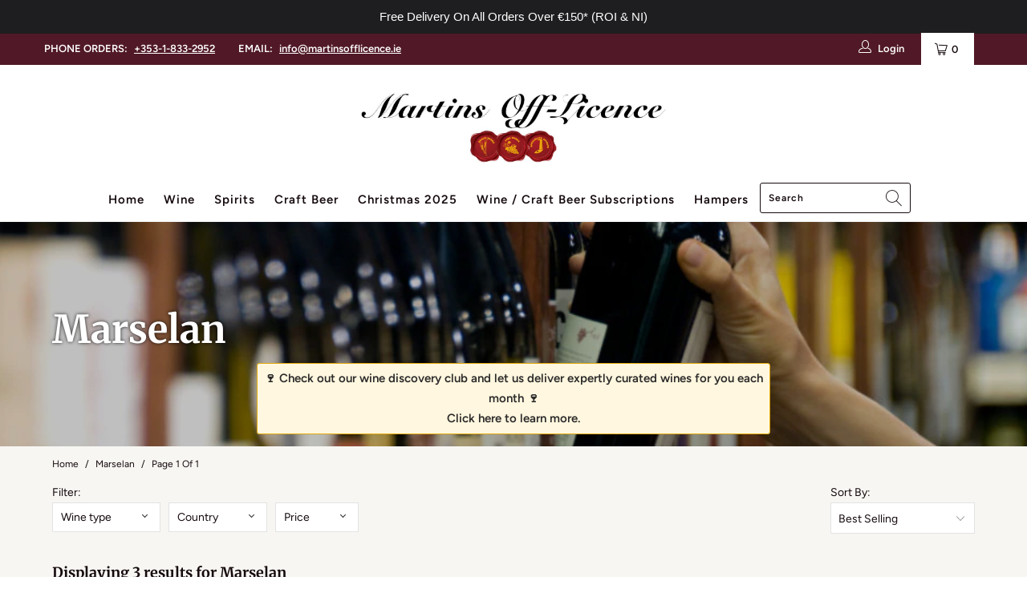

--- FILE ---
content_type: text/html; charset=utf-8
request_url: https://martinsofflicence.ie/collections/marselan/products/paul-jaboulet-aine-parallele-45-cote-du-rhone?view=bc-sf-quickview
body_size: 3195
content:





<span class="quick_shop ss-icon js-quick-shop-link"
      data-id="15181573161284"
      data-handle="paul-jaboulet-aine-parallele-45-cote-du-rhone"
      data-single-variant="false"
      data-url="/collections/marselan/products/paul-jaboulet-aine-parallele-45-cote-du-rhone"
      data-title="Paul Jaboulet Ainé Parallele 45 - Cote Du Rhone"
      data-details-text="View full details"
      data-full-description="&lt;p&gt;&lt;span data-mce-fragment=&quot;1&quot;&gt;An organic Cotes Du Rhone with a blend of Grenache (53%), Syrah (41%), Marselan (3%), Carignan (3%). &lt;/span&gt;&lt;/p&gt;
&lt;p&gt;&lt;span data-mce-fragment=&quot;1&quot;&gt;Deep ruby in colour, all stainless steel ageing. Red jammy fruits are to the fore and Syrah adding hints of pepper.  Long dry finish to show the quality of this fresh Rhone wine. Structured tannins and round body make this a versatile wine for food pairing or drinking on its own. &lt;/span&gt;&lt;/p&gt;"
      data-regular-description="An organic Cotes Du Rhone with a blend of Grenache (53%), Syrah (41%), Marselan (3%), Carignan (3%).  Deep ruby in colour, all stainless steel ageing...."
      data-images="//martinsofflicence.ie/cdn/shop/files/ParalleleRhone.webp?v=1751560932^Paul Jaboulet Ainé Parallele 45 - Cote Du Rhone^77104826876228"
      data-collection-handles="french-wines,grenache-garnacha,marselan,new-arrivals-to-wine,organic-products,organic-wine,red-wine,shiraz-syrah,spanish-wines-single-bottles,wine,build-save"
>
  Quick View
</span>
<div class="quickshop-forms__container js-quickshop-forms__container js-quickshop-forms--15181573161284">
    
      
  <div class="notify_form notify-form-15181573161284" id="notify-form-15181573161284" style="display:none">
    <p class="message"></p>
    <form method="post" action="/contact#notify_me" id="notify_me" accept-charset="UTF-8" class="contact-form"><input type="hidden" name="form_type" value="contact" /><input type="hidden" name="utf8" value="✓" />
    
      
    
        <p>
          
          <label aria-hidden="true" class="visuallyhidden" for="contact[email]">Translation missing: en.products.notify_form.description:</label>

          <p>Please click on the button below to be notified when this item is back in-stock.</p>
          
          
        </p>

      

    </form>
  </div>

      



<div class="clearfix product_form product-wrap init smart-payment-button--true product_form_options product_form--swatches"
      id="product-form-15181573161284"
      data-product-form
      data-money-format="€{{amount}}"
      data-shop-currency="EUR"
      data-select-id="product-select-15181573161284"
      data-enable-state="true"
      data-product="{&quot;id&quot;:15181573161284,&quot;title&quot;:&quot;Paul Jaboulet Ainé Parallele 45 - Cote Du Rhone&quot;,&quot;handle&quot;:&quot;paul-jaboulet-aine-parallele-45-cote-du-rhone&quot;,&quot;description&quot;:&quot;\u003cp\u003e\u003cspan data-mce-fragment=\&quot;1\&quot;\u003eAn organic Cotes Du Rhone with a blend of Grenache (53%), Syrah (41%), Marselan (3%), Carignan (3%). \u003c\/span\u003e\u003c\/p\u003e\n\u003cp\u003e\u003cspan data-mce-fragment=\&quot;1\&quot;\u003eDeep ruby in colour, all stainless steel ageing. Red jammy fruits are to the fore and Syrah adding hints of pepper.  Long dry finish to show the quality of this fresh Rhone wine. Structured tannins and round body make this a versatile wine for food pairing or drinking on its own. \u003c\/span\u003e\u003c\/p\u003e&quot;,&quot;published_at&quot;:&quot;2025-07-03T17:46:17+01:00&quot;,&quot;created_at&quot;:&quot;2025-07-03T17:02:17+01:00&quot;,&quot;vendor&quot;:&quot;Martins OffLicence&quot;,&quot;type&quot;:&quot;&quot;,&quot;tags&quot;:[&quot;Carignan&quot;,&quot;Country&quot;,&quot;Dry&quot;,&quot;dry1&quot;,&quot;France&quot;,&quot;Grenache-Garnacha&quot;,&quot;light&quot;,&quot;light3&quot;,&quot;Marselan&quot;,&quot;New-Arrivals-Wine&quot;,&quot;Organic&quot;,&quot;Organic-Wine&quot;,&quot;Red&quot;,&quot;Rhone&quot;,&quot;Shiraz-Syrah&quot;,&quot;Size&quot;,&quot;smooth&quot;,&quot;smooth3&quot;,&quot;soft&quot;,&quot;soft3&quot;,&quot;wine&quot;,&quot;Wine-Style&quot;],&quot;price&quot;:1799,&quot;price_min&quot;:1799,&quot;price_max&quot;:18350,&quot;available&quot;:true,&quot;price_varies&quot;:true,&quot;compare_at_price&quot;:null,&quot;compare_at_price_min&quot;:0,&quot;compare_at_price_max&quot;:0,&quot;compare_at_price_varies&quot;:false,&quot;variants&quot;:[{&quot;id&quot;:55203873489220,&quot;title&quot;:&quot;Single Bottle&quot;,&quot;option1&quot;:&quot;Single Bottle&quot;,&quot;option2&quot;:null,&quot;option3&quot;:null,&quot;sku&quot;:null,&quot;requires_shipping&quot;:true,&quot;taxable&quot;:true,&quot;featured_image&quot;:null,&quot;available&quot;:true,&quot;name&quot;:&quot;Paul Jaboulet Ainé Parallele 45 - Cote Du Rhone - Single Bottle&quot;,&quot;public_title&quot;:&quot;Single Bottle&quot;,&quot;options&quot;:[&quot;Single Bottle&quot;],&quot;price&quot;:1799,&quot;weight&quot;:1000,&quot;compare_at_price&quot;:null,&quot;inventory_management&quot;:&quot;shopify&quot;,&quot;barcode&quot;:&quot;3105714950553&quot;,&quot;requires_selling_plan&quot;:false,&quot;selling_plan_allocations&quot;:[]},{&quot;id&quot;:55203873521988,&quot;title&quot;:&quot;Case of 6 (5% Off)&quot;,&quot;option1&quot;:&quot;Case of 6 (5% Off)&quot;,&quot;option2&quot;:null,&quot;option3&quot;:null,&quot;sku&quot;:null,&quot;requires_shipping&quot;:true,&quot;taxable&quot;:true,&quot;featured_image&quot;:null,&quot;available&quot;:false,&quot;name&quot;:&quot;Paul Jaboulet Ainé Parallele 45 - Cote Du Rhone - Case of 6 (5% Off)&quot;,&quot;public_title&quot;:&quot;Case of 6 (5% Off)&quot;,&quot;options&quot;:[&quot;Case of 6 (5% Off)&quot;],&quot;price&quot;:10254,&quot;weight&quot;:6000,&quot;compare_at_price&quot;:null,&quot;inventory_management&quot;:&quot;shopify&quot;,&quot;barcode&quot;:&quot;&quot;,&quot;requires_selling_plan&quot;:false,&quot;selling_plan_allocations&quot;:[]},{&quot;id&quot;:55203873554756,&quot;title&quot;:&quot;Case of 12 (15% Off)&quot;,&quot;option1&quot;:&quot;Case of 12 (15% Off)&quot;,&quot;option2&quot;:null,&quot;option3&quot;:null,&quot;sku&quot;:null,&quot;requires_shipping&quot;:true,&quot;taxable&quot;:true,&quot;featured_image&quot;:null,&quot;available&quot;:true,&quot;name&quot;:&quot;Paul Jaboulet Ainé Parallele 45 - Cote Du Rhone - Case of 12 (15% Off)&quot;,&quot;public_title&quot;:&quot;Case of 12 (15% Off)&quot;,&quot;options&quot;:[&quot;Case of 12 (15% Off)&quot;],&quot;price&quot;:18350,&quot;weight&quot;:12000,&quot;compare_at_price&quot;:null,&quot;inventory_management&quot;:&quot;shopify&quot;,&quot;barcode&quot;:null,&quot;requires_selling_plan&quot;:false,&quot;selling_plan_allocations&quot;:[]}],&quot;images&quot;:[&quot;\/\/martinsofflicence.ie\/cdn\/shop\/files\/ParalleleRhone.webp?v=1751560932&quot;],&quot;featured_image&quot;:&quot;\/\/martinsofflicence.ie\/cdn\/shop\/files\/ParalleleRhone.webp?v=1751560932&quot;,&quot;options&quot;:[&quot;Size&quot;],&quot;media&quot;:[{&quot;alt&quot;:null,&quot;id&quot;:66350135345476,&quot;position&quot;:1,&quot;preview_image&quot;:{&quot;aspect_ratio&quot;:0.279,&quot;height&quot;:531,&quot;width&quot;:148,&quot;src&quot;:&quot;\/\/martinsofflicence.ie\/cdn\/shop\/files\/ParalleleRhone.webp?v=1751560932&quot;},&quot;aspect_ratio&quot;:0.279,&quot;height&quot;:531,&quot;media_type&quot;:&quot;image&quot;,&quot;src&quot;:&quot;\/\/martinsofflicence.ie\/cdn\/shop\/files\/ParalleleRhone.webp?v=1751560932&quot;,&quot;width&quot;:148}],&quot;requires_selling_plan&quot;:false,&quot;selling_plan_groups&quot;:[],&quot;content&quot;:&quot;\u003cp\u003e\u003cspan data-mce-fragment=\&quot;1\&quot;\u003eAn organic Cotes Du Rhone with a blend of Grenache (53%), Syrah (41%), Marselan (3%), Carignan (3%). \u003c\/span\u003e\u003c\/p\u003e\n\u003cp\u003e\u003cspan data-mce-fragment=\&quot;1\&quot;\u003eDeep ruby in colour, all stainless steel ageing. Red jammy fruits are to the fore and Syrah adding hints of pepper.  Long dry finish to show the quality of this fresh Rhone wine. Structured tannins and round body make this a versatile wine for food pairing or drinking on its own. \u003c\/span\u003e\u003c\/p\u003e&quot;}"
      
        data-variant-inventory='[{"id":55203873489220,"inventory_quantity":6,"inventory_management":"shopify","inventory_policy":"deny"},{"id":55203873521988,"inventory_quantity":0,"inventory_management":"shopify","inventory_policy":"deny"},{"id":55203873554756,"inventory_quantity":-1,"inventory_management":"shopify","inventory_policy":"continue"}]'
      
      data-product-id="15181573161284"
      >
  <form method="post" action="/cart/add" id="product_form_15181573161284" accept-charset="UTF-8" class="shopify-product-form" enctype="multipart/form-data" data-productid="15181573161284"><input type="hidden" name="form_type" value="product" /><input type="hidden" name="utf8" value="✓" />


    <!-- 🤖 Capture session_id and a per-variant unique_id -->
    <input
      type="hidden"
      name="properties[session_id]"
      id="sessionIdField"
      value=""
    >
    <input
      type="hidden"
      name="properties[unique_id]"
      id="uniqueIdField"
      value="15181573161284-55203873489220"
    >
  
  

<!-- Begin ReCharge code -->

<!-- End ReCharge code -->


  
    <div class="select">
      <label>Size</label>
      <select id="product-select-15181573161284" name="id" data-productid="15181573161284">
        
          <option selected="selected" value="55203873489220" data-sku="">Single Bottle</option>
        
          <option  value="55203873521988" data-sku="">Case of 6 (5% Off)</option>
        
          <option  value="55203873554756" data-sku="">Case of 12 (15% Off)</option>
        
      </select>
    </div>
  
  
  
  
    <div class="swatch_options">
      
        










<div class="swatch clearfix" data-option-index="0">
  <div class="option_title">Size</div>
  
  
    
    
      
      
      

      <input id="swatch-0-single-bottle-15181573161284" type="radio" name="option-0" value="Single Bottle" checked data-sku="" />
      <div data-value="Single Bottle" data-id="55203873489220" data-inventory="6" class="swatch-element single-bottle-swatch available">
        
        
          <label for="swatch-0-single-bottle-15181573161284">
            Single Bottle
            <img class="crossed-out" src="//martinsofflicence.ie/cdn/shop/t/15/assets/soldout.png?v=12033488525615444041652302775"/>
          </label>
        
      </div>
    
  
    
    
      
      
      

      <input id="swatch-0-case-of-6-5-off-15181573161284" type="radio" name="option-0" value="Case of 6 (5% Off)" data-sku="" />
      <div data-value="Case of 6 (5% Off)" data-id="55203873521988" data-inventory="0" class="swatch-element case-of-6-5-off-swatch soldout">
        
        
          <label for="swatch-0-case-of-6-5-off-15181573161284">
            Case of 6 (5% Off)
            <img class="crossed-out" src="//martinsofflicence.ie/cdn/shop/t/15/assets/soldout.png?v=12033488525615444041652302775"/>
          </label>
        
      </div>
    
  
    
    
      
      
      

      <input id="swatch-0-case-of-12-15-off-15181573161284" type="radio" name="option-0" value="Case of 12 (15% Off)" data-sku="" />
      <div data-value="Case of 12 (15% Off)" data-id="55203873554756" data-inventory="-1" class="swatch-element case-of-12-15-off-swatch available">
        
        
          <label for="swatch-0-case-of-12-15-off-15181573161284">
            Case of 12 (15% Off)
            <img class="crossed-out" src="//martinsofflicence.ie/cdn/shop/t/15/assets/soldout.png?v=12033488525615444041652302775"/>
          </label>
        
      </div>
    
  
</div>

      
    </div>
  

  
    <!-- "snippets/subscription-product.liquid" was not rendered, the associated app was uninstalled -->
  

  

  
    <div class="purchase-details">

      
      <label for="quantity">

            <!-- if is wine -->
            

            
            

              
              

              <div class="items_left">

                  <!--Qty:-->
                  
                  

                  
                    
                    <p>LOW STOCK - PLEASE ALLOW 3-5 WORKING DAYS LEAD TIME FOR YOUR ORDER</p>
                    
                  

              </div>
            
            

            

            


   

        </label>
      <label for="quantity">QTY</label>
      <div class="purchase-details__quantity product-quantity-box">
        
          <span class="ss-icon product-minus js-change-quantity" data-func="minus"><span class="icon-minus"></span></span>
          <input type="number" min="1" size="2" class="quantity" name="quantity" id="quantity" value="1" max="6" />
          <span class="ss-icon product-plus js-change-quantity" data-func="plus"><span class="icon-plus"></span></span>


      </div>
      


      <div class="purchase-details__buttons purchase-details__spb--true">
        
          <input type="hidden" name="return_to" value="back" />
        

        
        <button type="submit" name="add" class="action_button add_to_cart  action_button--secondary " data-label="Add to Cart">
          <span class="text">Add to Cart</span>
          <svg x="0px" y="0px" width="32px" height="32px" viewBox="0 0 32 32" class="checkmark">
            <path fill="none" stroke-width="2" stroke-linecap="square" stroke-miterlimit="10" d="M9,17l3.9,3.9c0.1,0.1,0.2,0.1,0.3,0L23,11"/>
          </svg>
        </button>
        
          <div data-shopify="payment-button" class="shopify-payment-button"> <shopify-accelerated-checkout recommended="{&quot;supports_subs&quot;:true,&quot;supports_def_opts&quot;:false,&quot;name&quot;:&quot;shop_pay&quot;,&quot;wallet_params&quot;:{&quot;shopId&quot;:24561090612,&quot;merchantName&quot;:&quot;Martins Off Licence &quot;,&quot;personalized&quot;:true}}" fallback="{&quot;supports_subs&quot;:true,&quot;supports_def_opts&quot;:true,&quot;name&quot;:&quot;buy_it_now&quot;,&quot;wallet_params&quot;:{}}" access-token="b92984277a56972563eb8f7c3525676e" buyer-country="IE" buyer-locale="en" buyer-currency="EUR" variant-params="[{&quot;id&quot;:55203873489220,&quot;requiresShipping&quot;:true},{&quot;id&quot;:55203873521988,&quot;requiresShipping&quot;:true},{&quot;id&quot;:55203873554756,&quot;requiresShipping&quot;:true}]" shop-id="24561090612" enabled-flags="[&quot;ae0f5bf6&quot;]" > <div class="shopify-payment-button__button" role="button" disabled aria-hidden="true" style="background-color: transparent; border: none"> <div class="shopify-payment-button__skeleton">&nbsp;</div> </div> <div class="shopify-payment-button__more-options shopify-payment-button__skeleton" role="button" disabled aria-hidden="true">&nbsp;</div> </shopify-accelerated-checkout> <small id="shopify-buyer-consent" class="hidden" aria-hidden="true" data-consent-type="subscription"> This item is a recurring or deferred purchase. By continuing, I agree to the <span id="shopify-subscription-policy-button">cancellation policy</span> and authorize you to charge my payment method at the prices, frequency and dates listed on this page until my order is fulfilled or I cancel, if permitted. </small> </div>
        


        
      </div>
              
        

    </div>
  


  
<input type="hidden" name="product-id" value="15181573161284" /></form>
</div>
    
</div>

--- FILE ---
content_type: text/html; charset=utf-8
request_url: https://martinsofflicence.ie/collections/marselan/products/rocher-de-la-republique-vin-bio-rouge?view=bc-sf-quickview
body_size: 3109
content:





<span class="quick_shop ss-icon js-quick-shop-link"
      data-id="15053217497412"
      data-handle="rocher-de-la-republique-vin-bio-rouge"
      data-single-variant="false"
      data-url="/collections/marselan/products/rocher-de-la-republique-vin-bio-rouge"
      data-title="Rocher de la Republique Vin Bio Rouge"
      data-details-text="View full details"
      data-full-description="&lt;p&gt;&lt;span data-mce-fragment=&quot;1&quot;&gt;From a small coop near the city of Montpellier is this wonderfully light and fruity red blend. Classic of the area, blending Merlot and Cabernet and Marselan with stainless steel maturation to keep the freshness of this wine. &lt;/span&gt;&lt;/p&gt;
&lt;p&gt;&lt;span data-mce-fragment=&quot;1&quot;&gt;Red berries and crisp acidity. Perfect for drinking young. &lt;/span&gt;&lt;/p&gt;
&lt;p&gt;&lt;strong&gt;ABV&lt;/strong&gt;&lt;/p&gt;
&lt;p&gt;13%&lt;/p&gt;"
      data-regular-description="From a small coop near the city of Montpellier is this wonderfully light and fruity red blend. Classic of the area, blending Merlot and Cabernet..."
      data-images="//martinsofflicence.ie/cdn/shop/files/RocherdelaRepubliqueRouge.webp?v=1744122719^Rocher de la Republique Vin Bio Rouge^74842076840260"
      data-collection-handles="cabernet-sauvignon,french-wines,marselan,merlot,red-wine,spanish-wines-single-bottles,wine"
>
  Quick View
</span>
<div class="quickshop-forms__container js-quickshop-forms__container js-quickshop-forms--15053217497412">
    
      
  <div class="notify_form notify-form-15053217497412" id="notify-form-15053217497412" style="display:none">
    <p class="message"></p>
    <form method="post" action="/contact#notify_me" id="notify_me" accept-charset="UTF-8" class="contact-form"><input type="hidden" name="form_type" value="contact" /><input type="hidden" name="utf8" value="✓" />
    
      
    
        <p>
          
          <label aria-hidden="true" class="visuallyhidden" for="contact[email]">Translation missing: en.products.notify_form.description:</label>

          <p>Please click on the button below to be notified when this item is back in-stock.</p>
          
          
        </p>

      

    </form>
  </div>

      



<div class="clearfix product_form product-wrap init smart-payment-button--true product_form_options product_form--swatches"
      id="product-form-15053217497412"
      data-product-form
      data-money-format="€{{amount}}"
      data-shop-currency="EUR"
      data-select-id="product-select-15053217497412"
      data-enable-state="true"
      data-product="{&quot;id&quot;:15053217497412,&quot;title&quot;:&quot;Rocher de la Republique Vin Bio Rouge&quot;,&quot;handle&quot;:&quot;rocher-de-la-republique-vin-bio-rouge&quot;,&quot;description&quot;:&quot;\u003cp\u003e\u003cspan data-mce-fragment=\&quot;1\&quot;\u003eFrom a small coop near the city of Montpellier is this wonderfully light and fruity red blend. Classic of the area, blending Merlot and Cabernet and Marselan with stainless steel maturation to keep the freshness of this wine. \u003c\/span\u003e\u003c\/p\u003e\n\u003cp\u003e\u003cspan data-mce-fragment=\&quot;1\&quot;\u003eRed berries and crisp acidity. Perfect for drinking young. \u003c\/span\u003e\u003c\/p\u003e\n\u003cp\u003e\u003cstrong\u003eABV\u003c\/strong\u003e\u003c\/p\u003e\n\u003cp\u003e13%\u003c\/p\u003e&quot;,&quot;published_at&quot;:&quot;2025-04-08T15:38:01+01:00&quot;,&quot;created_at&quot;:&quot;2025-04-08T15:31:44+01:00&quot;,&quot;vendor&quot;:&quot;Martins Off Licence&quot;,&quot;type&quot;:&quot;&quot;,&quot;tags&quot;:[&quot;750ml&quot;,&quot;Cabernet-Sauvignon&quot;,&quot;Country&quot;,&quot;Dry&quot;,&quot;dry2&quot;,&quot;France&quot;,&quot;light&quot;,&quot;light3&quot;,&quot;Marselan&quot;,&quot;Merlot&quot;,&quot;Red&quot;,&quot;Size&quot;,&quot;smooth&quot;,&quot;smooth3&quot;,&quot;soft&quot;,&quot;soft3&quot;,&quot;South-of-France&quot;,&quot;taste&quot;,&quot;wine&quot;,&quot;Wine-Style&quot;],&quot;price&quot;:1799,&quot;price_min&quot;:1799,&quot;price_max&quot;:18350,&quot;available&quot;:true,&quot;price_varies&quot;:true,&quot;compare_at_price&quot;:null,&quot;compare_at_price_min&quot;:0,&quot;compare_at_price_max&quot;:0,&quot;compare_at_price_varies&quot;:false,&quot;variants&quot;:[{&quot;id&quot;:54610012242244,&quot;title&quot;:&quot;Single Bottle&quot;,&quot;option1&quot;:&quot;Single Bottle&quot;,&quot;option2&quot;:null,&quot;option3&quot;:null,&quot;sku&quot;:&quot;3760287140673&quot;,&quot;requires_shipping&quot;:true,&quot;taxable&quot;:true,&quot;featured_image&quot;:null,&quot;available&quot;:false,&quot;name&quot;:&quot;Rocher de la Republique Vin Bio Rouge - Single Bottle&quot;,&quot;public_title&quot;:&quot;Single Bottle&quot;,&quot;options&quot;:[&quot;Single Bottle&quot;],&quot;price&quot;:1799,&quot;weight&quot;:1000,&quot;compare_at_price&quot;:null,&quot;inventory_management&quot;:&quot;shopify&quot;,&quot;barcode&quot;:&quot;3760287140673&quot;,&quot;requires_selling_plan&quot;:false,&quot;selling_plan_allocations&quot;:[]},{&quot;id&quot;:54610012275012,&quot;title&quot;:&quot;Case of 6 (5% off)&quot;,&quot;option1&quot;:&quot;Case of 6 (5% off)&quot;,&quot;option2&quot;:null,&quot;option3&quot;:null,&quot;sku&quot;:null,&quot;requires_shipping&quot;:true,&quot;taxable&quot;:true,&quot;featured_image&quot;:null,&quot;available&quot;:true,&quot;name&quot;:&quot;Rocher de la Republique Vin Bio Rouge - Case of 6 (5% off)&quot;,&quot;public_title&quot;:&quot;Case of 6 (5% off)&quot;,&quot;options&quot;:[&quot;Case of 6 (5% off)&quot;],&quot;price&quot;:10254,&quot;weight&quot;:6000,&quot;compare_at_price&quot;:null,&quot;inventory_management&quot;:&quot;shopify&quot;,&quot;barcode&quot;:null,&quot;requires_selling_plan&quot;:false,&quot;selling_plan_allocations&quot;:[]},{&quot;id&quot;:54610012307780,&quot;title&quot;:&quot;Case of 12 (15% off)&quot;,&quot;option1&quot;:&quot;Case of 12 (15% off)&quot;,&quot;option2&quot;:null,&quot;option3&quot;:null,&quot;sku&quot;:null,&quot;requires_shipping&quot;:true,&quot;taxable&quot;:true,&quot;featured_image&quot;:null,&quot;available&quot;:true,&quot;name&quot;:&quot;Rocher de la Republique Vin Bio Rouge - Case of 12 (15% off)&quot;,&quot;public_title&quot;:&quot;Case of 12 (15% off)&quot;,&quot;options&quot;:[&quot;Case of 12 (15% off)&quot;],&quot;price&quot;:18350,&quot;weight&quot;:12000,&quot;compare_at_price&quot;:null,&quot;inventory_management&quot;:&quot;shopify&quot;,&quot;barcode&quot;:null,&quot;requires_selling_plan&quot;:false,&quot;selling_plan_allocations&quot;:[]}],&quot;images&quot;:[&quot;\/\/martinsofflicence.ie\/cdn\/shop\/files\/RocherdelaRepubliqueRouge.webp?v=1744122719&quot;],&quot;featured_image&quot;:&quot;\/\/martinsofflicence.ie\/cdn\/shop\/files\/RocherdelaRepubliqueRouge.webp?v=1744122719&quot;,&quot;options&quot;:[&quot;Quantity&quot;],&quot;media&quot;:[{&quot;alt&quot;:null,&quot;id&quot;:64952896553284,&quot;position&quot;:1,&quot;preview_image&quot;:{&quot;aspect_ratio&quot;:0.378,&quot;height&quot;:600,&quot;width&quot;:227,&quot;src&quot;:&quot;\/\/martinsofflicence.ie\/cdn\/shop\/files\/RocherdelaRepubliqueRouge.webp?v=1744122719&quot;},&quot;aspect_ratio&quot;:0.378,&quot;height&quot;:600,&quot;media_type&quot;:&quot;image&quot;,&quot;src&quot;:&quot;\/\/martinsofflicence.ie\/cdn\/shop\/files\/RocherdelaRepubliqueRouge.webp?v=1744122719&quot;,&quot;width&quot;:227}],&quot;requires_selling_plan&quot;:false,&quot;selling_plan_groups&quot;:[],&quot;content&quot;:&quot;\u003cp\u003e\u003cspan data-mce-fragment=\&quot;1\&quot;\u003eFrom a small coop near the city of Montpellier is this wonderfully light and fruity red blend. Classic of the area, blending Merlot and Cabernet and Marselan with stainless steel maturation to keep the freshness of this wine. \u003c\/span\u003e\u003c\/p\u003e\n\u003cp\u003e\u003cspan data-mce-fragment=\&quot;1\&quot;\u003eRed berries and crisp acidity. Perfect for drinking young. \u003c\/span\u003e\u003c\/p\u003e\n\u003cp\u003e\u003cstrong\u003eABV\u003c\/strong\u003e\u003c\/p\u003e\n\u003cp\u003e13%\u003c\/p\u003e&quot;}"
      
        data-variant-inventory='[{"id":54610012242244,"inventory_quantity":0,"inventory_management":"shopify","inventory_policy":"deny"},{"id":54610012275012,"inventory_quantity":0,"inventory_management":"shopify","inventory_policy":"continue"},{"id":54610012307780,"inventory_quantity":0,"inventory_management":"shopify","inventory_policy":"continue"}]'
      
      data-product-id="15053217497412"
      >
  <form method="post" action="/cart/add" id="product_form_15053217497412" accept-charset="UTF-8" class="shopify-product-form" enctype="multipart/form-data" data-productid="15053217497412"><input type="hidden" name="form_type" value="product" /><input type="hidden" name="utf8" value="✓" />


    <!-- 🤖 Capture session_id and a per-variant unique_id -->
    <input
      type="hidden"
      name="properties[session_id]"
      id="sessionIdField"
      value=""
    >
    <input
      type="hidden"
      name="properties[unique_id]"
      id="uniqueIdField"
      value="15053217497412-54610012275012"
    >
  
  

<!-- Begin ReCharge code -->

<!-- End ReCharge code -->


  
    <div class="select">
      <label>Quantity</label>
      <select id="product-select-15053217497412" name="id" data-productid="15053217497412">
        
          <option  value="54610012242244" data-sku="3760287140673">Single Bottle</option>
        
          <option selected="selected" value="54610012275012" data-sku="">Case of 6 (5% off)</option>
        
          <option  value="54610012307780" data-sku="">Case of 12 (15% off)</option>
        
      </select>
    </div>
  
  
  
  
    <div class="swatch_options">
      
        










<div class="swatch clearfix" data-option-index="0">
  <div class="option_title">Quantity</div>
  
  
    
    
      
      
      

      <input id="swatch-0-single-bottle-15053217497412" type="radio" name="option-0" value="Single Bottle" checked data-sku="3760287140673" />
      <div data-value="Single Bottle" data-id="54610012242244" data-inventory="0" class="swatch-element single-bottle-swatch soldout">
        
        
          <label for="swatch-0-single-bottle-15053217497412">
            Single Bottle
            <img class="crossed-out" src="//martinsofflicence.ie/cdn/shop/t/15/assets/soldout.png?v=12033488525615444041652302775"/>
          </label>
        
      </div>
    
  
    
    
      
      
      

      <input id="swatch-0-case-of-6-5-off-15053217497412" type="radio" name="option-0" value="Case of 6 (5% off)" data-sku="" />
      <div data-value="Case of 6 (5% off)" data-id="54610012275012" data-inventory="0" class="swatch-element case-of-6-5-off-swatch available">
        
        
          <label for="swatch-0-case-of-6-5-off-15053217497412">
            Case of 6 (5% off)
            <img class="crossed-out" src="//martinsofflicence.ie/cdn/shop/t/15/assets/soldout.png?v=12033488525615444041652302775"/>
          </label>
        
      </div>
    
  
    
    
      
      
      

      <input id="swatch-0-case-of-12-15-off-15053217497412" type="radio" name="option-0" value="Case of 12 (15% off)" data-sku="" />
      <div data-value="Case of 12 (15% off)" data-id="54610012307780" data-inventory="0" class="swatch-element case-of-12-15-off-swatch available">
        
        
          <label for="swatch-0-case-of-12-15-off-15053217497412">
            Case of 12 (15% off)
            <img class="crossed-out" src="//martinsofflicence.ie/cdn/shop/t/15/assets/soldout.png?v=12033488525615444041652302775"/>
          </label>
        
      </div>
    
  
</div>

      
    </div>
  

  
    <!-- "snippets/subscription-product.liquid" was not rendered, the associated app was uninstalled -->
  

  

  
    <div class="purchase-details">

      
      <label for="quantity">

            <!-- if is wine -->
            

            
            

              
              

              <div class="items_left">

                  <!--Qty:-->
                  
                  

                  
                    
                    <p>LOW STOCK - PLEASE ALLOW 3-5 WORKING DAYS LEAD TIME FOR YOUR ORDER</p>
                    
                  

              </div>
            
            

            

            


   

        </label>
      <label for="quantity">QTY</label>
      <div class="purchase-details__quantity product-quantity-box">
        
          <span class="ss-icon product-minus js-change-quantity" data-func="minus"><span class="icon-minus"></span></span>
          <input type="number" min="1" size="2" class="quantity" name="quantity" id="quantity" value="1"  />
          <span class="ss-icon product-plus js-change-quantity" data-func="plus"><span class="icon-plus"></span></span>


      </div>
      


      <div class="purchase-details__buttons purchase-details__spb--true">
        
          <input type="hidden" name="return_to" value="back" />
        

        
        <button type="submit" name="add" class="action_button add_to_cart  action_button--secondary " data-label="Add to Cart">
          <span class="text">Add to Cart</span>
          <svg x="0px" y="0px" width="32px" height="32px" viewBox="0 0 32 32" class="checkmark">
            <path fill="none" stroke-width="2" stroke-linecap="square" stroke-miterlimit="10" d="M9,17l3.9,3.9c0.1,0.1,0.2,0.1,0.3,0L23,11"/>
          </svg>
        </button>
        
          <div data-shopify="payment-button" class="shopify-payment-button"> <shopify-accelerated-checkout recommended="{&quot;supports_subs&quot;:true,&quot;supports_def_opts&quot;:false,&quot;name&quot;:&quot;shop_pay&quot;,&quot;wallet_params&quot;:{&quot;shopId&quot;:24561090612,&quot;merchantName&quot;:&quot;Martins Off Licence &quot;,&quot;personalized&quot;:true}}" fallback="{&quot;supports_subs&quot;:true,&quot;supports_def_opts&quot;:true,&quot;name&quot;:&quot;buy_it_now&quot;,&quot;wallet_params&quot;:{}}" access-token="b92984277a56972563eb8f7c3525676e" buyer-country="IE" buyer-locale="en" buyer-currency="EUR" variant-params="[{&quot;id&quot;:54610012242244,&quot;requiresShipping&quot;:true},{&quot;id&quot;:54610012275012,&quot;requiresShipping&quot;:true},{&quot;id&quot;:54610012307780,&quot;requiresShipping&quot;:true}]" shop-id="24561090612" enabled-flags="[&quot;ae0f5bf6&quot;]" > <div class="shopify-payment-button__button" role="button" disabled aria-hidden="true" style="background-color: transparent; border: none"> <div class="shopify-payment-button__skeleton">&nbsp;</div> </div> <div class="shopify-payment-button__more-options shopify-payment-button__skeleton" role="button" disabled aria-hidden="true">&nbsp;</div> </shopify-accelerated-checkout> <small id="shopify-buyer-consent" class="hidden" aria-hidden="true" data-consent-type="subscription"> This item is a recurring or deferred purchase. By continuing, I agree to the <span id="shopify-subscription-policy-button">cancellation policy</span> and authorize you to charge my payment method at the prices, frequency and dates listed on this page until my order is fulfilled or I cancel, if permitted. </small> </div>
        


        
      </div>
              
        

    </div>
  


  
<input type="hidden" name="product-id" value="15053217497412" /></form>
</div>
    
</div>

--- FILE ---
content_type: text/html; charset=utf-8
request_url: https://martinsofflicence.ie/collections/marselan/products/saint-cyrgues-saint-cirice-2018?view=bc-sf-quickview
body_size: 2362
content:





<span class="quick_shop ss-icon js-quick-shop-link"
      data-id="5599250612382"
      data-handle="saint-cyrgues-saint-cirice-2018"
      data-single-variant="false"
      data-url="/collections/marselan/products/saint-cyrgues-saint-cirice-2018"
      data-title="Saint-Cyrgues `Saint-Cirice` 2019"
      data-details-text="View full details"
      data-full-description="&lt;span&gt;Aromas of ripe tomato, along with Mediterranean herbs. With a little air, it reveals cherry confiture and warming spice. It is light to medium-bodied and has a very soft, almost plush mouthfeel, with flavours of red berries and finishes with a lift of fresh acidity and a savoury twist.&lt;/span&gt;"
      data-regular-description="Aromas of ripe tomato, along with Mediterranean herbs. With a little air, it reveals cherry confiture and warming spice. It is light to medium-bodied and..."
      data-images="//martinsofflicence.ie/cdn/shop/products/qhIsVva3SZWNt0KuPm3lSA_pb_600x600_b83b3823-8068-4bfd-ba85-071d869008ee.png?v=1597943430^Saint-Cyrgues `Saint-Cirice` 2019^18558837260446"
      data-collection-handles="french-wines,grenache-gris-blanc,grenache-garnacha,marselan,merlot,organic-products,organic-wine,shiraz-syrah,spanish-wines-single-bottles,wine"
>
  Quick View
</span>
<div class="quickshop-forms__container js-quickshop-forms__container js-quickshop-forms--5599250612382">
    
      
  <div class="notify_form notify-form-5599250612382" id="notify-form-5599250612382" style="display:none">
    <p class="message"></p>
    <form method="post" action="/contact#notify_me" id="notify_me" accept-charset="UTF-8" class="contact-form"><input type="hidden" name="form_type" value="contact" /><input type="hidden" name="utf8" value="✓" />
    
      
    
        <p>
          
          <label aria-hidden="true" class="visuallyhidden" for="contact[email]">Translation missing: en.products.notify_form.description:</label>

          <p>Please click on the button below to be notified when this item is back in-stock.</p>
          
          
        </p>

      

    </form>
  </div>

      



<div class="clearfix product_form product-wrap init smart-payment-button--true product_form_options product_form--swatches"
      id="product-form-5599250612382"
      data-product-form
      data-money-format="€{{amount}}"
      data-shop-currency="EUR"
      data-select-id="product-select-5599250612382"
      data-enable-state="true"
      data-product="{&quot;id&quot;:5599250612382,&quot;title&quot;:&quot;Saint-Cyrgues `Saint-Cirice` 2019&quot;,&quot;handle&quot;:&quot;saint-cyrgues-saint-cirice-2018&quot;,&quot;description&quot;:&quot;\u003cspan\u003eAromas of ripe tomato, along with Mediterranean herbs. With a little air, it reveals cherry confiture and warming spice. It is light to medium-bodied and has a very soft, almost plush mouthfeel, with flavours of red berries and finishes with a lift of fresh acidity and a savoury twist.\u003c\/span\u003e&quot;,&quot;published_at&quot;:&quot;2020-08-20T18:10:29+01:00&quot;,&quot;created_at&quot;:&quot;2020-08-20T18:10:27+01:00&quot;,&quot;vendor&quot;:&quot;Martins OffLicence&quot;,&quot;type&quot;:&quot;&quot;,&quot;tags&quot;:[&quot;750ml&quot;,&quot;France&quot;,&quot;Grenache-Garnacha&quot;,&quot;Grenache-Gris-Blanc&quot;,&quot;Languedoc-Roussillon&quot;,&quot;Marselan&quot;,&quot;Merlot&quot;,&quot;Organic&quot;,&quot;Organic-Wine&quot;,&quot;Shiraz-Syrah&quot;,&quot;wine&quot;,&quot;Wine-Style&quot;],&quot;price&quot;:1499,&quot;price_min&quot;:1499,&quot;price_max&quot;:14999,&quot;available&quot;:true,&quot;price_varies&quot;:true,&quot;compare_at_price&quot;:null,&quot;compare_at_price_min&quot;:0,&quot;compare_at_price_max&quot;:0,&quot;compare_at_price_varies&quot;:false,&quot;variants&quot;:[{&quot;id&quot;:35785638543518,&quot;title&quot;:&quot;Single Bottle&quot;,&quot;option1&quot;:&quot;Single Bottle&quot;,&quot;option2&quot;:null,&quot;option3&quot;:null,&quot;sku&quot;:null,&quot;requires_shipping&quot;:true,&quot;taxable&quot;:true,&quot;featured_image&quot;:null,&quot;available&quot;:false,&quot;name&quot;:&quot;Saint-Cyrgues `Saint-Cirice` 2019 - Single Bottle&quot;,&quot;public_title&quot;:&quot;Single Bottle&quot;,&quot;options&quot;:[&quot;Single Bottle&quot;],&quot;price&quot;:1499,&quot;weight&quot;:1000,&quot;compare_at_price&quot;:null,&quot;inventory_management&quot;:&quot;shopify&quot;,&quot;barcode&quot;:&quot;1240&quot;,&quot;requires_selling_plan&quot;:false,&quot;selling_plan_allocations&quot;:[]},{&quot;id&quot;:35785638576286,&quot;title&quot;:&quot;Case of 6 (5% OFF)&quot;,&quot;option1&quot;:&quot;Case of 6 (5% OFF)&quot;,&quot;option2&quot;:null,&quot;option3&quot;:null,&quot;sku&quot;:null,&quot;requires_shipping&quot;:true,&quot;taxable&quot;:true,&quot;featured_image&quot;:null,&quot;available&quot;:true,&quot;name&quot;:&quot;Saint-Cyrgues `Saint-Cirice` 2019 - Case of 6 (5% OFF)&quot;,&quot;public_title&quot;:&quot;Case of 6 (5% OFF)&quot;,&quot;options&quot;:[&quot;Case of 6 (5% OFF)&quot;],&quot;price&quot;:8545,&quot;weight&quot;:6000,&quot;compare_at_price&quot;:null,&quot;inventory_management&quot;:&quot;shopify&quot;,&quot;barcode&quot;:null,&quot;requires_selling_plan&quot;:false,&quot;selling_plan_allocations&quot;:[]},{&quot;id&quot;:35785638641822,&quot;title&quot;:&quot;Case of 12 (15% OFF)&quot;,&quot;option1&quot;:&quot;Case of 12 (15% OFF)&quot;,&quot;option2&quot;:null,&quot;option3&quot;:null,&quot;sku&quot;:null,&quot;requires_shipping&quot;:true,&quot;taxable&quot;:true,&quot;featured_image&quot;:null,&quot;available&quot;:true,&quot;name&quot;:&quot;Saint-Cyrgues `Saint-Cirice` 2019 - Case of 12 (15% OFF)&quot;,&quot;public_title&quot;:&quot;Case of 12 (15% OFF)&quot;,&quot;options&quot;:[&quot;Case of 12 (15% OFF)&quot;],&quot;price&quot;:14999,&quot;weight&quot;:12000,&quot;compare_at_price&quot;:null,&quot;inventory_management&quot;:&quot;shopify&quot;,&quot;barcode&quot;:null,&quot;requires_selling_plan&quot;:false,&quot;selling_plan_allocations&quot;:[]}],&quot;images&quot;:[&quot;\/\/martinsofflicence.ie\/cdn\/shop\/products\/qhIsVva3SZWNt0KuPm3lSA_pb_600x600_b83b3823-8068-4bfd-ba85-071d869008ee.png?v=1597943430&quot;],&quot;featured_image&quot;:&quot;\/\/martinsofflicence.ie\/cdn\/shop\/products\/qhIsVva3SZWNt0KuPm3lSA_pb_600x600_b83b3823-8068-4bfd-ba85-071d869008ee.png?v=1597943430&quot;,&quot;options&quot;:[&quot;Size&quot;],&quot;media&quot;:[{&quot;alt&quot;:null,&quot;id&quot;:10733481263262,&quot;position&quot;:1,&quot;preview_image&quot;:{&quot;aspect_ratio&quot;:1.0,&quot;height&quot;:600,&quot;width&quot;:600,&quot;src&quot;:&quot;\/\/martinsofflicence.ie\/cdn\/shop\/products\/qhIsVva3SZWNt0KuPm3lSA_pb_600x600_b83b3823-8068-4bfd-ba85-071d869008ee.png?v=1597943430&quot;},&quot;aspect_ratio&quot;:1.0,&quot;height&quot;:600,&quot;media_type&quot;:&quot;image&quot;,&quot;src&quot;:&quot;\/\/martinsofflicence.ie\/cdn\/shop\/products\/qhIsVva3SZWNt0KuPm3lSA_pb_600x600_b83b3823-8068-4bfd-ba85-071d869008ee.png?v=1597943430&quot;,&quot;width&quot;:600}],&quot;requires_selling_plan&quot;:false,&quot;selling_plan_groups&quot;:[],&quot;content&quot;:&quot;\u003cspan\u003eAromas of ripe tomato, along with Mediterranean herbs. With a little air, it reveals cherry confiture and warming spice. It is light to medium-bodied and has a very soft, almost plush mouthfeel, with flavours of red berries and finishes with a lift of fresh acidity and a savoury twist.\u003c\/span\u003e&quot;}"
      
        data-variant-inventory='[{"id":35785638543518,"inventory_quantity":0,"inventory_management":"shopify","inventory_policy":"deny"},{"id":35785638576286,"inventory_quantity":0,"inventory_management":"shopify","inventory_policy":"continue"},{"id":35785638641822,"inventory_quantity":0,"inventory_management":"shopify","inventory_policy":"continue"}]'
      
      data-product-id="5599250612382"
      >
  <form method="post" action="/cart/add" id="product_form_5599250612382" accept-charset="UTF-8" class="shopify-product-form" enctype="multipart/form-data" data-productid="5599250612382"><input type="hidden" name="form_type" value="product" /><input type="hidden" name="utf8" value="✓" />


    <!-- 🤖 Capture session_id and a per-variant unique_id -->
    <input
      type="hidden"
      name="properties[session_id]"
      id="sessionIdField"
      value=""
    >
    <input
      type="hidden"
      name="properties[unique_id]"
      id="uniqueIdField"
      value="5599250612382-35785638576286"
    >
  
  

<!-- Begin ReCharge code -->

<!-- End ReCharge code -->


  
    <div class="select">
      <label>Size</label>
      <select id="product-select-5599250612382" name="id" data-productid="5599250612382">
        
          <option  value="35785638543518" data-sku="">Single Bottle</option>
        
          <option selected="selected" value="35785638576286" data-sku="">Case of 6 (5% OFF)</option>
        
          <option  value="35785638641822" data-sku="">Case of 12 (15% OFF)</option>
        
      </select>
    </div>
  
  
  
  
    <div class="swatch_options">
      
        










<div class="swatch clearfix" data-option-index="0">
  <div class="option_title">Size</div>
  
  
    
    
      
      
      

      <input id="swatch-0-single-bottle-5599250612382" type="radio" name="option-0" value="Single Bottle" checked data-sku="" />
      <div data-value="Single Bottle" data-id="35785638543518" data-inventory="0" class="swatch-element single-bottle-swatch soldout">
        
        
          <label for="swatch-0-single-bottle-5599250612382">
            Single Bottle
            <img class="crossed-out" src="//martinsofflicence.ie/cdn/shop/t/15/assets/soldout.png?v=12033488525615444041652302775"/>
          </label>
        
      </div>
    
  
    
    
      
      
      

      <input id="swatch-0-case-of-6-5-off-5599250612382" type="radio" name="option-0" value="Case of 6 (5% OFF)" data-sku="" />
      <div data-value="Case of 6 (5% OFF)" data-id="35785638576286" data-inventory="0" class="swatch-element case-of-6-5-off-swatch available">
        
        
          <label for="swatch-0-case-of-6-5-off-5599250612382">
            Case of 6 (5% OFF)
            <img class="crossed-out" src="//martinsofflicence.ie/cdn/shop/t/15/assets/soldout.png?v=12033488525615444041652302775"/>
          </label>
        
      </div>
    
  
    
    
      
      
      

      <input id="swatch-0-case-of-12-15-off-5599250612382" type="radio" name="option-0" value="Case of 12 (15% OFF)" data-sku="" />
      <div data-value="Case of 12 (15% OFF)" data-id="35785638641822" data-inventory="0" class="swatch-element case-of-12-15-off-swatch available">
        
        
          <label for="swatch-0-case-of-12-15-off-5599250612382">
            Case of 12 (15% OFF)
            <img class="crossed-out" src="//martinsofflicence.ie/cdn/shop/t/15/assets/soldout.png?v=12033488525615444041652302775"/>
          </label>
        
      </div>
    
  
</div>

      
    </div>
  

  
    <!-- "snippets/subscription-product.liquid" was not rendered, the associated app was uninstalled -->
  

  

  
    <div class="purchase-details">

      
      <label for="quantity">

            <!-- if is wine -->
            

            
            

              
              

              <div class="items_left">

                  <!--Qty:-->
                  
                  

                  
                    
                    <p>LOW STOCK - PLEASE ALLOW 3-5 WORKING DAYS LEAD TIME FOR YOUR ORDER</p>
                    
                  

              </div>
            
            

            

            


   

        </label>
      <label for="quantity">QTY</label>
      <div class="purchase-details__quantity product-quantity-box">
        
          <span class="ss-icon product-minus js-change-quantity" data-func="minus"><span class="icon-minus"></span></span>
          <input type="number" min="1" size="2" class="quantity" name="quantity" id="quantity" value="1"  />
          <span class="ss-icon product-plus js-change-quantity" data-func="plus"><span class="icon-plus"></span></span>


      </div>
      


      <div class="purchase-details__buttons purchase-details__spb--true">
        
          <input type="hidden" name="return_to" value="back" />
        

        
        <button type="submit" name="add" class="action_button add_to_cart  action_button--secondary " data-label="Add to Cart">
          <span class="text">Add to Cart</span>
          <svg x="0px" y="0px" width="32px" height="32px" viewBox="0 0 32 32" class="checkmark">
            <path fill="none" stroke-width="2" stroke-linecap="square" stroke-miterlimit="10" d="M9,17l3.9,3.9c0.1,0.1,0.2,0.1,0.3,0L23,11"/>
          </svg>
        </button>
        
          <div data-shopify="payment-button" class="shopify-payment-button"> <shopify-accelerated-checkout recommended="{&quot;supports_subs&quot;:true,&quot;supports_def_opts&quot;:false,&quot;name&quot;:&quot;shop_pay&quot;,&quot;wallet_params&quot;:{&quot;shopId&quot;:24561090612,&quot;merchantName&quot;:&quot;Martins Off Licence &quot;,&quot;personalized&quot;:true}}" fallback="{&quot;supports_subs&quot;:true,&quot;supports_def_opts&quot;:true,&quot;name&quot;:&quot;buy_it_now&quot;,&quot;wallet_params&quot;:{}}" access-token="b92984277a56972563eb8f7c3525676e" buyer-country="IE" buyer-locale="en" buyer-currency="EUR" variant-params="[{&quot;id&quot;:35785638543518,&quot;requiresShipping&quot;:true},{&quot;id&quot;:35785638576286,&quot;requiresShipping&quot;:true},{&quot;id&quot;:35785638641822,&quot;requiresShipping&quot;:true}]" shop-id="24561090612" enabled-flags="[&quot;ae0f5bf6&quot;]" > <div class="shopify-payment-button__button" role="button" disabled aria-hidden="true" style="background-color: transparent; border: none"> <div class="shopify-payment-button__skeleton">&nbsp;</div> </div> <div class="shopify-payment-button__more-options shopify-payment-button__skeleton" role="button" disabled aria-hidden="true">&nbsp;</div> </shopify-accelerated-checkout> <small id="shopify-buyer-consent" class="hidden" aria-hidden="true" data-consent-type="subscription"> This item is a recurring or deferred purchase. By continuing, I agree to the <span id="shopify-subscription-policy-button">cancellation policy</span> and authorize you to charge my payment method at the prices, frequency and dates listed on this page until my order is fulfilled or I cancel, if permitted. </small> </div>
        


        
      </div>
              
        

    </div>
  


  
<input type="hidden" name="product-id" value="5599250612382" /></form>
</div>
    
</div>

--- FILE ---
content_type: text/css
request_url: https://martinsofflicence.ie/cdn/shop/t/15/assets/sommelier.css?v=69878081790524943151752306522
body_size: 518
content:
.chat-character{display:none!important}.chat-window-wrapper .chat-window{border-radius:16px!important;box-shadow:0 8px 32px #0003!important;border:2px solid #6d2134!important;overflow:hidden!important}.chat-window-wrapper .chat-window-toggle{background:linear-gradient(135deg,#2fca7b,#27a86b)!important;border:3px solid white!important;box-shadow:0 4px 16px #2fca7b66!important;transition:all .3s ease!important;width:56px!important;height:56px!important;border-radius:50%!important}.chat-window-wrapper .chat-window-toggle:hover{transform:scale(1.05)!important;box-shadow:0 6px 20px #2fca7b99!important}.chat-toggle-label{position:absolute;bottom:70px;right:0;background:#6d2134;color:#fff;padding:8px 12px;border-radius:20px;font-size:12px;font-weight:700;white-space:nowrap;box-shadow:0 2px 8px #0003;opacity:0;animation:labelPulse 4s infinite;z-index:1000}.chat-window-wrapper .chat-window.open~.chat-toggle-label{opacity:0;pointer-events:none}@keyframes labelPulse{0%,80%,to{opacity:0}10%,70%{opacity:1}}.chat-header{background:linear-gradient(135deg,#6d2134,#8b2942)!important;border-radius:5px 5px 0 0!important;border:none!important}.chat-heading{font-size:1em!important;font-weight:700!important;color:#fff!important;margin:0!important}.chat-message-markdown{font-size:16px!important;line-height:1!important}.chat-message{max-width:99%!important;margin:8px 0!important;padding:10px!important;border-radius:18px!important;word-wrap:break-word!important}.chat-message.user{background:linear-gradient(135deg,#6d2134,#8b2942)!important;color:#fff!important;margin-left:auto!important}.chat-message.bot{background:#f8f9fa!important;border:1px solid #e9ecef!important;color:#333!important}.chat-message p{margin:0!important;line-height:1.4!important}.chat-input-area,.chat-input-area>div,.chat-input-area form{display:flex!important;flex-direction:column!important;gap:10px!important;width:100%!important;align-items:stretch!important}.chat-input-area input,.chat-input-area input[type=text]{width:100%!important;flex:1 1 100%!important;order:1!important;margin:0!important;padding:12px 16px!important;border:2px solid #e9ecef!important;border-radius:25px!important;font-size:14px!important;outline:none!important;transition:border-color .2s ease!important;box-sizing:border-box!important}.chat-input-area input:focus{border-color:#6d2134!important}.chat-input-area button,.chat-input-area [role=button]{order:2!important;width:auto!important;align-self:flex-end!important;margin:0!important;padding:10px 20px!important;border-radius:25px!important;background:linear-gradient(135deg,#2fca7b,#27a86b)!important;border:none!important;color:#fff!important;font-weight:700!important;cursor:pointer!important;transition:all .2s ease!important;font-size:14px!important;flex:none!important}.chat-input-area button:hover{background:linear-gradient(135deg,#27a86b,#229657)!important;transform:translateY(-1px)!important}.chat-input-area button:disabled{opacity:.6!important;cursor:not-allowed!important;transform:none!important}.chat-button-container{display:flex!important;gap:8px!important;justify-content:flex-end!important;order:2!important;width:100%!important}.chat-reset-btn{padding:10px 16px!important;border-radius:25px!important;background:#f3f4f6!important;border:2px solid #6d2134!important;color:#6d2134!important;font-size:14px!important;font-weight:600!important;cursor:pointer!important;transition:all .2s ease!important;order:1!important}.chat-reset-btn:hover{background:#6d2134!important;color:#fff!important}.chat-input-area *{flex-direction:column!important}.typing-indicator{display:flex;align-items:center;gap:8px;padding:12px 16px;background:#f8f9fa;border-radius:18px;margin:8px 0;max-width:85%;border:1px solid #e9ecef}.typing-indicator span{width:8px;height:8px;border-radius:50%;background:#6d2134;animation:typingDot 1.4s infinite}.typing-indicator span:nth-child(2){animation-delay:.2s}.typing-indicator span:nth-child(3){animation-delay:.4s}@keyframes typingDot{0%,60%,to{transform:scale(.8);opacity:.5}30%{transform:scale(1);opacity:1}}.chat-window-wrapper .chat-window{animation:slideInUp .3s ease-out!important}@keyframes slideInUp{0%{transform:translateY(100%);opacity:0}to{transform:translateY(0);opacity:1}}@media (max-width: 768px){.chat-window-wrapper .chat-window-toggle{width:60px!important;height:60px!important;bottom:20px!important;right:20px!important;font-size:24px!important}.chat-toggle-label{bottom:85px!important;right:5px!important;font-size:11px!important;padding:6px 10px!important}.chat-window-wrapper .chat-window{width:100%!important;height:100%!important;max-width:100%!important;max-height:100%!important;bottom:0!important;right:0!important;left:0!important;top:0!important;border-radius:0!important;border:none!important}.chat-header{display:none!important}.chat-window-content{height:100%!important;padding-top:0!important}.chat-messages-container{height:calc(100% - 100px)!important;padding-top:16px!important}.chat-input-area{padding:16px!important;gap:12px!important}.chat-input-area input{font-size:16px!important;padding:14px 18px!important}.chat-input-area button,.chat-reset-btn{font-size:14px!important;padding:12px 18px!important}.chat-message{max-width:90%!important;font-size:14px!important;line-height:1.4!important}.bot-avatar{width:32px!important;height:32px!important}}@media (min-width: 769px) and (max-width: 1024px){.chat-window-wrapper .chat-window{width:90%!important;height:85%!important;max-width:500px!important;max-height:700px!important;bottom:5%!important;right:5%!important}}@media (min-width: 1025px){.chat-window-wrapper .chat-window{width:400px!important;height:600px!important;bottom:20px!important;right:20px!important}.chat-window-wrapper .chat-window-toggle{width:56px!important;height:56px!important}}@media (prefers-reduced-motion: reduce){.chat-toggle-label,.typing-indicator span,.chat-window-wrapper .chat-window{animation:none!important}}@media (prefers-contrast: high){.chat-message{border-width:2px!important}.chat-input-area input{border-width:3px!important}}
/*# sourceMappingURL=/cdn/shop/t/15/assets/sommelier.css.map?v=69878081790524943151752306522 */


--- FILE ---
content_type: text/javascript
request_url: https://martinsofflicence.ie/cdn/shop/t/15/assets/bc-sf-filter.js?v=70034143881015628171652302741
body_size: 5742
content:
var bcSfFilterSettings={general:{limit:bcSfFilterConfig.custom.products_per_page,loadProductFirst:!0},template:{loadMoreLoading:'<div id="bc-sf-filter-load-more-loading"><div class="load-more__icon" style="width: 44px; height: 44px; opacity: 1;"></div></div>'}},bcSfFilterTemplate={saleLabelHtml:'<div class="sale_banner thumbnail_banner">'+bcSfFilterConfig.label.sale+"</div>",newLabelHtml:'<div class="new_banner thumbnail_banner">'+bcSfFilterConfig.label.new+"</div>",preorderLabelHtml:'<div class="new_banner thumbnail_banner">'+bcSfFilterConfig.label.pre_order+"</div>",quickViewBtnHtml:'<span data-fancybox-href="#product-{{itemId}}" class="quick_shop ss-icon" data-gallery="product-{{itemId}}-gallery">&#x002B;</span>',newRowHtml:'<br class="clear product_clear" />',productGridItemHtml:'<div class="{{itemColumnNumberClass}} {{itemCollectionGroupThumbClass}} thumbnail {{itemCollectionGroupSmallClass}}" itemprop="itemListElement" itemscope itemtype="http://schema.org/Product""><div class="product-wrap"><div class="relative product_image swap-'+bcSfFilterConfig.custom.secondary_image+'"><a href="{{itemUrl}}" itemprop="url">{{itemImages}}</a><div class="thumbnail-overlay"><a href="{{itemUrl}}" itemprop="url" class="hidden-product-link">{{itemTitle}}</a><div class="info">{{itemProductInfoHover}}</div></div><div class="banner_holder">{{itemSaleLabel}}{{itemNewLabel}}{{itemPreorderLabel}}</div></div><a class="product-info__caption {{itemHiddenClass}}" href="{{itemUrl}}" itemprop="url">{{itemProductInfo}}<form method="post" action="/cart/add" enctype="multipart/form-data"><input type="hidden" name="id" value="{{firstVariant}}" /><input type="submit" value="Add to cart" class="btn" /></form></a></div>{{itemColorSwatches}}</div>',previousHtml:'<span class="prev"><a href="{{itemUrl}}">\xAB '+bcSfFilterConfig.label.paginate_prev+"</a></span>",nextHtml:'<span class="next"><a href="{{itemUrl}}">'+bcSfFilterConfig.label.paginate_next+" \xBB</a></span>",pageItemHtml:'<span class="page"><a href="{{itemUrl}}">{{itemTitle}}</a></span>',pageItemSelectedHtml:'<span class="page current">{{itemTitle}}</span>',pageItemRemainHtml:"<span>{{itemTitle}}</span>",paginateHtml:"{{previous}}{{pageItems}}{{next}}",sortingHtml:"{{sortingItems}}"};BCSfFilter.prototype.buildProductGridItem=function(data,index){console.log(data);var images=data.images_info,soldOut=!data.available,sellAnyways=data.variants[0].inventory_policy;sellAnyways=="continue"&&(soldOut=!1);var onSale=data.compare_at_price_min>data.price_min,priceVaries=data.price_min!=data.price_max,firstVariant=data.variants[0];if(getParam("variant")!==null&&getParam("variant")!=""){var paramVariant=data.variants.filter(function(e){return e.id==getParam("variant")});typeof paramVariant[0]!="undefined"&&(firstVariant=paramVariant[0])}else for(var i=0;i<data.variants.length;i++)if(data.variants[i].available){firstVariant=data.variants[i];break}var itemHtml=bcSfFilterTemplate.productGridItemHtml,onSaleClass=onSale?"sale":"",soldOutClass=soldOut?"out_of_stock":"in_stock",itemColumnNumberClass="",itemCollectionGroupThumbClass=buildItemCollectionGroupThumbClass(index,bcSfFilterConfig.custom.products_per_row),itemCollectionGroupLargeClass="",itemCollectionGroupMediumClass="",itemCollectionGroupSmallClass=(index-1)%2==0?"even":"odd";switch(bcSfFilterConfig.custom.products_per_row){case 2:itemColumnNumberClass="eight columns";break;case 3:itemColumnNumberClass="one-third column";break;case 4:itemColumnNumberClass="four columns";break;case 5:itemColumnNumberClass="one-fifth column";break;case 6:itemColumnNumberClass="one-sixth column";break;default:itemColumnNumberClass="one-seventh column";break}bcSfFilterConfig.custom.mobile_products_per_row==1?itemColumnNumberClass+=" medium-down--one-half small-down--one-whole":itemColumnNumberClass+=" medium-down--one-half small-down--one-half",itemHtml=itemHtml.replace(/{{itemColumnNumberClass}}/g,itemColumnNumberClass),itemHtml=itemHtml.replace(/{{itemCollectionGroupThumbClass}}/g,itemCollectionGroupThumbClass),itemHtml=itemHtml.replace(/{{itemCollectionGroupLargeClass}}/g,itemCollectionGroupLargeClass),itemHtml=itemHtml.replace(/{{itemCollectionGroupMediumClass}}/g,itemCollectionGroupMediumClass),itemHtml=itemHtml.replace(/{{itemCollectionGroupSmallClass}}/g,itemCollectionGroupSmallClass),itemHtml=itemHtml.replace(/{{firstVariant}}/g,firstVariant.id);var itemSoldOutLabel=soldOut?bcSfFilterTemplate.soldOutLabelHtml:"";itemHtml=itemHtml.replace(/{{itemSoldOutLabel}}/g,itemSoldOutLabel);var itemSaleLabel=bcSfFilterConfig.custom.sale_banner_enabled&&onSale?bcSfFilterTemplate.saleLabelHtml:"";itemHtml=itemHtml.replace(/{{itemSaleLabel}}/g,itemSaleLabel);var newLabel=data.collections.filter(function(e){return e.handle=="new"}),preorderLabel=data.collections.filter(function(e){return e.handle=="pre-order"}),comingsoonLabel=data.collections.filter(function(e){return e.handle=="coming-soon"});if(data.collections){var itemNewLabelHtml=typeof newLabel[0]!="undefined"?bcSfFilterTemplate.newLabelHtml:"";itemHtml=itemHtml.replace(/{{itemNewLabel}}/g,itemNewLabelHtml);var itemComingsoonLabelHtml=typeof comingsoonLabel[0]!="undefined"?bcSfFilterTemplate.comingsoonLabelHtml:"";itemHtml=itemHtml.replace(/{{itemComingsoonLabel}}/g,itemComingsoonLabelHtml);var itemPreorderLabelHtml=typeof preorderLabel[0]!="undefined"?bcSfFilterTemplate.preorderLabelHtml:"";itemHtml=itemHtml.replace(/{{itemPreorderLabel}}/g,itemPreorderLabelHtml)}var itemHiddenClass=bcSfFilterConfig.custom.thumbnail_hover_enabled?"hidden":"";itemHtml=itemHtml.replace(/{{itemHiddenClass}}/g,itemHiddenClass);var itemImageSrc='data-src="'+this.getFeaturedImage(images,"900x")+'" ';itemImageSrc+='data-srcset=" '+this.getFeaturedImage(images,"300x")+" 300w,",itemImageSrc+=this.getFeaturedImage(images,"400x")+" 400w,",itemImageSrc+=this.getFeaturedImage(images,"500x")+" 500w,",itemImageSrc+=this.getFeaturedImage(images,"600x")+" 600w,",itemImageSrc+=this.getFeaturedImage(images,"700x")+" 700w,",itemImageSrc+=this.getFeaturedImage(images,"800x")+" 800w,",itemImageSrc+=this.getFeaturedImage(images,"900x")+' 900w"';var itemThumbUrl=this.getFeaturedImage(images,"100x"),itemFlipImageUrl=images.length>1?this.optimizeImage(images[1].src):this.getFeaturedImage(images,"900x"),product_set_width=data.featured_image.width,align_height_value="";if(bcSfFilterConfig.custom.align_height&&images.length>0){var collection_height=bcSfFilterConfig.custom.collection_height,product_aspect_ratio=images[0].width/images[0].height;product_set_width=product_aspect_ratio*collection_height,images[0].width>=images[0].height?align_height_value="width: 100%; height: auto;":align_height_value="width: 100%;"}var itemImagesHtml='<div class="image__container" style="max-width: '+product_set_width+'px;">';itemImagesHtml+='<img src="'+itemThumbUrl+'" alt="{{itemTitle}}"  class="lazyload '+bcSfFilterConfig.custom.image_loading_style+'" style="'+align_height_value+" max-width: "+data.featured_image.width+'px;" data-sizes="auto" '+itemImageSrc+"/>",itemImagesHtml+="</div>",bcSfFilterConfig.custom.secondary_image&&(itemImagesHtml+='<div class="image__container" style="max-width:',images.length>1?itemImagesHtml+=images[1].width+'px">':itemImagesHtml+=data.featured_image.width+'px">',itemImagesHtml+='<img src="'+itemFlipImageUrl+'" class="secondary lazyload" alt="{{itemTitle}}" />',itemImagesHtml+="</div>"),itemHtml=itemHtml.replace(/{{itemImages}}/g,itemImagesHtml);var priceAttr=typeof comingsoonLabel=="undefined"?bcSfFilterConfig.label.coming_soon:this.formatMoney(firstVariant.money),fullDescAttr=data.description!==null?'data-full-description="'+this.escape(data.description.split("<!-- split -->")[0])+'"':"data-full-description",regularDescAttr=data.description!==null?'data-regular-description="'+this.escape(this.truncateByWord(data.description,bcSfFilterConfig.custom.description_words).replace("Description","").replace("Dimensions","").replace("Details","").replace("Specs","").replace("Shipping","").replace("Size",""))+'"':"data-regular-description",imageAttr="";for(var k in images)imageAttr+=images[k].id+" || "+data.title+" ||";var colHandleAttr="";for(var k in data.collections)colHandleAttr+=data.collections[k].handle,k<data.collections.length-1&&(colHandleAttr+=",");imageAttr=imageAttr.replace(/"/g,"&#34;");var itemProductInfoHoverHtml="";if(bcSfFilterConfig.custom.thumbnail_hover_enabled&&bcSfFilterConfig.custom.quick_shop_enabled||bcSfFilterConfig.custom.thumbnail_hover_enabled?itemProductInfoHoverHtml+="{{itemProductInfo}}":bcSfFilterConfig.custom.quick_shop_enabled,itemHtml=itemHtml.replace(/{{itemProductInfoHover}}/g,itemProductInfoHoverHtml),soldOut)var itemProductInfoHtml='<div class="product-details sold_out_js">';else var itemProductInfoHtml='<div class="product-details">';itemProductInfoHtml+='<span class="title" itemprop="name">{{itemTitle}}</span>',itemProductInfoHtml+="{{itemReview}}",itemProductInfoHtml+="{{itemVendor}}",itemProductInfoHtml+="{{itemPrice}}",soldOut&&(itemProductInfoHtml+='<input type="submit" value="Sold Out" class="btn sold-out" disabled>'),itemProductInfoHtml+="</div>",itemHtml=itemHtml.replace(/{{itemProductInfo}}/g,itemProductInfoHtml);var itemReviewHtml="";bcSfFilterConfig.custom.enable_shopify_review_comments&&bcSfFilterConfig.custom.enable_shopify_collection_badges&&(itemReviewHtml='<span class="shopify-product-reviews-badge" data-id="{{itemId}}"></span>'),itemHtml=itemHtml.replace(/{{itemReview}}/g,itemReviewHtml);var itemVendorHtml="";bcSfFilterConfig.custom.vendor_enable&&(itemVendorHtml='<span itemprop="brand" class="brand">'+data.vendor+"</span>"),itemHtml=itemHtml.replace(/{{itemVendor}}/g,itemVendorHtml);var itemPriceHtml="";typeof comingsoonLabel[0]!="undefined"?itemPriceHtml+='<span class="modal_price">'+bcSfFilterConfig.label.coming_soon+"</span>":(itemPriceHtml+='<span class="price '+onSaleClass+'">',soldOut?itemPriceHtml+='<span class="sold_out">'+this.formatMoney(data.price_min)+"</span>":(priceVaries&&data.price_min>0&&(itemPriceHtml+="<small><em>"+bcSfFilterConfig.label.from_price+"</em></small> "),data.price_min>0?itemPriceHtml+='<span class="money">'+this.formatMoney(data.price_min)+"</span>":itemPriceHtml+=bcSfFilterConfig.label.free_price),onSale&&(itemPriceHtml+=' <span class="was_price"><span class="money">'+this.formatMoney(data.compare_at_price_min)+"</span></span>"),itemPriceHtml+="</span>"),itemHtml=itemHtml.replace(/{{itemPrice}}/g,itemPriceHtml);var itemColorSwatchesHtml="";if(bcSfFilterConfig.custom.collection_swatches)for(var k in data.options){var option=data.options[k],downcasedOption=option.toLowerCase(),colorTypes=["color","colour","farve"];if(colorTypes.indexOf(downcasedOption)>-1){var option_index=k,values=[];itemColorSwatchesHtml+='<div class="collection_swatches">';for(var i in data.variants){var variant=data.variants[i],value=variant.options[option_index];if(values.indexOf(value)==-1){var values=values.join(",");values+=","+value,values=values.split(",");var fileColorUrl=bcSfFilterConfig.general.asset_url.replace("bc-sf-filter.js",this.slugify(value)+".png");fileColorUrl=this.optimizeImage(fileColorUrl,"50x"),itemColorSwatchesHtml+='<a href="'+this.buildProductItemUrl(data)+"?variant="+variant.id+'" class="swatch" data-swatch-name="meta-'+downcasedOption+"_"+value.replace(/\s/g,"_").toLowerCase()+'">',itemColorSwatchesHtml+="<span ",bcSfFilterConfig.custom.products_per_row==2?itemColorSwatchesHtml+='data-image="'+this.optimizeImage(variant.image,"600x")+'" ':bcSfFilterConfig.custom.products_per_row==2?itemColorSwatchesHtml+='data-image="'+this.optimizeImage(variant.image,"500x")+'" ':itemColorSwatchesHtml+='data-image="'+this.optimizeImage(variant.image,"400x")+'" ',itemColorSwatchesHtml+='style="background-image: url('+fileColorUrl+"); background-color: "+this.slugify(value.split(" ").pop())+';">',itemColorSwatchesHtml+="</span>",itemColorSwatchesHtml+="</a>"}}itemColorSwatchesHtml+="</div>"}}return itemHtml=itemHtml.replace(/{{itemColorSwatches}}/g,itemColorSwatchesHtml),itemHtml=itemHtml.replace(/{{itemId}}/g,data.id),itemHtml=itemHtml.replace(/{{itemHandle}}/g,data.handle),itemHtml=itemHtml.replace(/{{itemTitle}}/g,data.title),itemHtml=itemHtml.replace(/{{itemUrl}}/g,this.buildProductItemUrl(data)),itemHtml};function buildItemCollectionGroupThumbClass(index,productsPerRow){var temp=index<productsPerRow?index:index%productsPerRow;return temp==0?"omega":temp==1?"alpha":""}BCSfFilter.prototype.buildPagination=function(totalProduct){var currentPage=parseInt(this.queryParams.page),totalPage=Math.ceil(totalProduct/this.queryParams.limit);if(totalPage==1)return jQ(this.selector.pagination).html(""),!1;if(this.getSettingValue("general.paginationType")=="default"){var paginationHtml=bcSfFilterTemplate.paginateHtml,previousHtml=currentPage>1?bcSfFilterTemplate.previousHtml:"";previousHtml=previousHtml.replace(/{{itemUrl}}/g,this.buildToolbarLink("page",currentPage,currentPage-1)),paginationHtml=paginationHtml.replace(/{{previous}}/g,previousHtml);var nextHtml=currentPage<totalPage?bcSfFilterTemplate.nextHtml:"";nextHtml=nextHtml.replace(/{{itemUrl}}/g,this.buildToolbarLink("page",currentPage,currentPage+1)),paginationHtml=paginationHtml.replace(/{{next}}/g,nextHtml);for(var beforeCurrentPageArr=[],iBefore=currentPage-1;iBefore>currentPage-3&&iBefore>0;iBefore--)beforeCurrentPageArr.unshift(iBefore);currentPage-4>0&&beforeCurrentPageArr.unshift("..."),currentPage-4>=0&&beforeCurrentPageArr.unshift(1),beforeCurrentPageArr.push(currentPage);for(var afterCurrentPageArr=[],iAfter=currentPage+1;iAfter<currentPage+3&&iAfter<=totalPage;iAfter++)afterCurrentPageArr.push(iAfter);currentPage+3<totalPage&&afterCurrentPageArr.push("..."),currentPage+3<=totalPage&&afterCurrentPageArr.push(totalPage);for(var pageItemsHtml="",pageArr=beforeCurrentPageArr.concat(afterCurrentPageArr),iPage=0;iPage<pageArr.length;iPage++)pageArr[iPage]=="..."?pageItemsHtml+=bcSfFilterTemplate.pageItemRemainHtml:pageItemsHtml+=pageArr[iPage]==currentPage?bcSfFilterTemplate.pageItemSelectedHtml:bcSfFilterTemplate.pageItemHtml,pageItemsHtml=pageItemsHtml.replace(/{{itemTitle}}/g,pageArr[iPage]),pageItemsHtml=pageItemsHtml.replace(/{{itemUrl}}/g,this.buildToolbarLink("page",currentPage,pageArr[iPage]));paginationHtml=paginationHtml.replace(/{{pageItems}}/g,pageItemsHtml),jQ(this.selector.pagination).html(paginationHtml)}},BCSfFilter.prototype.buildFilterSorting=function(){if(bcSfFilterTemplate.hasOwnProperty("sortingHtml")){jQ(this.selector.topSorting).html("");var sortingArr=this.getSortingList();if(sortingArr){var sortingItemsHtml="";for(var k in sortingArr)sortingItemsHtml+='<option value="'+k+'">'+sortingArr[k]+"</option>";var html=bcSfFilterTemplate.sortingHtml.replace(/{{sortingItems}}/g,sortingItemsHtml);jQ(this.selector.topSorting).html(html),jQ(this.selector.topSorting).val(this.queryParams.sort)}}},BCSfFilter.prototype.buildSortingEvent=function(){var _this=this;jQ(this.selector.topSorting).change(function(e){onInteractWithToolbar(e,"sort",_this.queryParams.sort,jQ(this).val())})},BCSfFilter.prototype.buildBreadcrumb=function(colData,apiData){if(typeof colData!="undefined"&&colData.hasOwnProperty("collection")){var colInfo=colData.collection,breadcrumbHtml='<span itemprop="itemListElement" itemscope itemtype="http://schema.org/ListItem"><a href="'+bcSfFilterConfig.shop.url+'" title="'+bcSfFilterConfig.shop.name+'" itemprop="item" class="breadcrumb_link"><span itemprop="name">'+bcSfFilterConfig.label.breadcrumb_home+"</span></a></span> ";breadcrumbHtml+='<span class="breadcrumb-divider">/</span> <span itemprop="itemListElement" itemscope itemtype="http://schema.org/ListItem"><a href="{{currentCollectionLink}}" title="{{currentCollectionTitle}}" itemprop="item" class="breadcrumb_link"><span itemprop="name">{{currentCollectionTitle}}</span></a></span> ';var currentTagsHtml="";if(Array.isArray(bcSfFilterConfig.general.current_tags)){var current_tags=bcSfFilterConfig.general.current_tags;for(var k in current_tags){var tag=current_tags[k];currentTagsHtml+='<span class="breadcrumb-divider">/</span>',currentTagsHtml+='<span itemprop="itemListElement" itemscope itemtype="http://schema.org/ListItem"><a href="/collections/{{currentCollectionLink}}/'+this.slugify(tag)+'" title="'+tag+'" itemprop="item"><span itemprop="name">'+tag+"</span></a></span>"}}breadcrumbHtml+=currentTagsHtml,breadcrumbHtml=breadcrumbHtml.replace(/{{currentCollectionLink}}/g,"/collections/"+colInfo.handle).replace(/{{currentCollectionTitle}}/g,colInfo.title),console.log(apiData.total_product),breadcrumbHtml+=' <span id="bc-sf-filter-top-pagination"></span>',jQ(".breadcrumb_text").html(breadcrumbHtml)}},BCSfFilter.prototype.buildExtrasProductList=function(data){var self=this;bcSfFilterConfig.custom.quick_shop_enabled&&jQ(self.getSelector("products")).find(".product_image").each(function(e){var _this=this,url=jQ(this).find(" > a").eq(0).attr("href");jQ(_this).find(".quick_shop").length===0&&jQ.ajax({type:"GET",url:url+"?view=bc-sf-quickview",success:function(data2){jQ(_this).find("div.info").append(data2)}})})},BCSfFilter.prototype.buildAdditionalElements=function(data){var self=this;jQ(self.getSelector("filterTree")).find("a").attr("data-no-instant",""),jQ(self.getSelector("filterTreeHorizontal")).find("a").attr("data-no-instant",""),jQ(self.getSelector("products")).children().hasClass("product-list")&&jQ(self.getSelector("products")).children().children().unwrap();var totalPage=Math.ceil(data.total_product/this.queryParams.limit),topPaginationHtml='<span class="breadcrumb-divider">/</span> '+bcSfFilterConfig.label.breadcrumb_page.replace(/{{ current_page }}/g,this.queryParams.page).replace(/{{ pages }}/g,totalPage);jQ("#bc-sf-filter-top-pagination").html(topPaginationHtml),jQ(".load-more__icon").remove(),bcSfFilterConfig.custom.show_multiple_currencies&&convertCurrencies()};function buildDefaultLink(a,b){var c=window.location.href.split("?")[0];return c+="?"+a+"="+b}BCSfFilter.prototype.buildDefaultElements=function(a){if(bcSfFilterConfig.general.hasOwnProperty("collection_count")&&jQ("#bc-sf-filter-bottom-pagination").length>0){var b=bcSfFilterConfig.general.collection_count,c=parseInt(this.queryParams.page),d=Math.ceil(b/this.queryParams.limit);if(d==1)return jQ(this.selector.pagination).html(""),!1;if(this.getSettingValue("general.paginationType")=="default"){var e=bcSfFilterTemplate.paginateHtml,f="";f=c>1?bcSfFilterTemplate.hasOwnProperty("previousActiveHtml")?bcSfFilterTemplate.previousActiveHtml:bcSfFilterTemplate.previousHtml:bcSfFilterTemplate.hasOwnProperty("previousDisabledHtml")?bcSfFilterTemplate.previousDisabledHtml:"",f=f.replace(/{{itemUrl}}/g,buildDefaultLink("page",c-1)),e=e.replace(/{{previous}}/g,f);var g="";g=c<d?bcSfFilterTemplate.hasOwnProperty("nextActiveHtml")?bcSfFilterTemplate.nextActiveHtml:bcSfFilterTemplate.nextHtml:bcSfFilterTemplate.hasOwnProperty("nextDisabledHtml")?bcSfFilterTemplate.nextDisabledHtml:"",g=g.replace(/{{itemUrl}}/g,buildDefaultLink("page",c+1)),e=e.replace(/{{next}}/g,g);for(var h=[],i=c-1;i>c-3&&i>0;i--)h.unshift(i);c-4>0&&h.unshift("..."),c-4>=0&&h.unshift(1),h.push(c);for(var j=[],k=c+1;k<c+3&&k<=d;k++)j.push(k);c+3<d&&j.push("..."),c+3<=d&&j.push(d);for(var l="",m=h.concat(j),n=0;n<m.length;n++)m[n]=="..."?l+=bcSfFilterTemplate.pageItemRemainHtml:l+=m[n]==c?bcSfFilterTemplate.pageItemSelectedHtml:bcSfFilterTemplate.pageItemHtml,l=l.replace(/{{itemTitle}}/g,m[n]),l=l.replace(/{{itemUrl}}/g,buildDefaultLink("page",m[n]));e=e.replace(/{{pageItems}}/g,l),jQ(this.selector.pagination).html(e)}}if(bcSfFilterTemplate.hasOwnProperty("sortingHtml")&&jQ(this.selector.topSorting).length>0){jQ(this.selector.topSorting).html("");var o=this.getSortingList();if(o){var p="";for(var q in o)p+='<option value="'+q+'">'+o[q]+"</option>";var r=bcSfFilterTemplate.sortingHtml.replace(/{{sortingItems}}/g,p);jQ(this.selector.topSorting).html(r);var s=this.queryParams.sort_by!==void 0?this.queryParams.sort_by:this.defaultSorting;jQ(this.selector.topSorting+" select").val(s),jQ(this.selector.topSorting+" select").change(function(a2){window.location.href=buildDefaultLink("sort_by",jQ(this).val())})}}},BCSfFilter.prototype.prepareProductData=function(data){for(var countData=data.length,k=0;k<countData;k++){data[k].images=data[k].images_info,data[k].images.length>0?data[k].featured_image=data[k].images[0]:data[k].featured_image={src:bcSfFilterConfig.general.no_image_url,width:"",height:"",aspect_ratio:0},data[k].url="/products/"+data[k].handle;for(var optionsArr=[],countOptionsWithValues=data[k].options_with_values.length,i=0;i<countOptionsWithValues;i++)optionsArr.push(data[k].options_with_values[i].name);if(data[k].options=optionsArr,typeof bcSfFilterConfig.general.currencies!="undefined"&&bcSfFilterConfig.general.currencies.length>1){var updateMultiCurrencyPrice2=function(oldPrice,newPrice){return typeof newPrice!="undefined"?newPrice:oldPrice},updateMultiCurrencyPrice=updateMultiCurrencyPrice2,currentCurrency=bcSfFilterConfig.general.current_currency.toLowerCase().trim();data[k].price_min=updateMultiCurrencyPrice2(data[k].price_min,data[k]["price_min_"+currentCurrency]),data[k].price_max=updateMultiCurrencyPrice2(data[k].price_max,data[k]["price_max_"+currentCurrency]),data[k].compare_at_price_min=updateMultiCurrencyPrice2(data[k].compare_at_price_min,data[k]["compare_at_price_min_"+currentCurrency]),data[k].compare_at_price_max=updateMultiCurrencyPrice2(data[k].compare_at_price_max,data[k]["compare_at_price_max_"+currentCurrency])}data[k].price_min*=100,data[k].price_max*=100,data[k].compare_at_price_min*=100,data[k].compare_at_price_max*=100,data[k].price=data[k].price_min,data[k].compare_at_price=data[k].compare_at_price_min,data[k].price_varies=data[k].price_min!=data[k].price_max;var firstVariant=data[k].variants[0];if(getParam("variant")!==null&&getParam("variant")!=""){var paramVariant=data.variants.filter(function(e){return e.id==getParam("variant")});typeof paramVariant[0]!="undefined"&&(firstVariant=paramVariant[0])}else for(var countVariants=data[k].variants.length,i=0;i<countVariants;i++)if(data[k].variants[i].available){firstVariant=data[k].variants[i];break}data[k].selected_or_first_available_variant=firstVariant;for(var countVariants=data[k].variants.length,i=0;i<countVariants;i++){var variantOptionArr=[],count=1,variant=data[k].variants[i],variantOptions=variant.merged_options;if(Array.isArray(variantOptions)){for(var countVariantOptions=variantOptions.length,j=0;j<countVariantOptions;j++){var temp=variantOptions[j].split(":");data[k].variants[i]["option"+(parseInt(j)+1)]=temp[1],data[k].variants[i]["option_"+temp[0]]=temp[1],variantOptionArr.push(temp[1])}data[k].variants[i].options=variantOptionArr}data[k].variants[i].compare_at_price=parseFloat(data[k].variants[i].compare_at_price)*100,data[k].variants[i].price=parseFloat(data[k].variants[i].price)*100}data[k].description=data[k].content=data[k].body_html,data[k].hasOwnProperty("original_tags")&&data[k].original_tags.length>0&&(data[k].tags=data[k].original_tags.slice(0))}return data};function getFilePath(fileName,ext,version){var self=bcsffilter,ext=typeof ext!="undefined"?ext:"png",version=typeof version!="undefined"?version:"1",prIndex=self.fileUrl.lastIndexOf("?");if(prIndex>0)var filePath=self.fileUrl.substring(0,prIndex);else var filePath=self.fileUrl;return filePath+=fileName+"."+ext+"?v="+version,filePath}BCSfFilter.prototype.getFilterData=function(eventType,errorCount){function BCSend(eventType2,errorCount2){var self=bcsffilter,errorCount2=typeof errorCount2!="undefined"?errorCount2:0;self.showLoading(),typeof self.buildPlaceholderProductList=="function"&&self.buildPlaceholderProductList(eventType2),self.beforeGetFilterData(eventType2),self.prepareRequestParams(eventType2),self.queryParams.callback="BCSfFilterCallback",self.queryParams.event_type=eventType2;var url=self.isSearchPage()?self.getApiUrl("search"):self.getApiUrl("filter"),script=document.createElement("script");script.type="text/javascript";var timestamp=new Date().getTime();script.src=url+"?t="+timestamp+"&"+jQ.param(self.queryParams),script.id="bc-sf-filter-script",script.async=!0;var resendAPITimer,resendAPIDuration;resendAPIDuration=2e3,script.addEventListener("error",function(e){typeof document.getElementById(script.id).remove=="function"?document.getElementById(script.id).remove():document.getElementById(script.id).outerHTML="",errorCount2<3?(errorCount2++,resendAPITimer&&clearTimeout(resendAPITimer),resendAPITimer=setTimeout(self.getFilterData("resend",errorCount2),resendAPIDuration)):self.buildDefaultElements(eventType2)}),document.getElementsByTagName("head")[0].appendChild(script),script.onload=function(){typeof document.getElementById(script.id).remove=="function"?document.getElementById(script.id).remove():document.getElementById(script.id).outerHTML=""}}this.requestFilter(BCSend,eventType,errorCount)},BCSfFilter.prototype.requestFilter=function(sendFunc,eventType,errorCount){sendFunc(eventType,errorCount)},BCSfFilter.prototype.buildFilterOptionItem=function(html,iLabel,iValue,fOType,fOId,fOLabel,fODisplayType,fOSelectType,fOItemValue,fOData){var keepValuesStatic=fOData.hasOwnProperty("keepValuesStatic")?fOData.keepValuesStatic:!1;if(fOType=="review_ratings"&&this.getSettingValue("general.ratingSelectionStyle")=="text")var title=this.getReviewRatingsLabel(fOItemValue.from);else var title=this.customizeFilterOptionLabel(iLabel,fOData.prefix,fOType);if(keepValuesStatic===!0)var productNumber=null;else var productNumber=fOItemValue.hasOwnProperty("doc_count")?fOItemValue.doc_count:0;html=html.replace(/{{itemLabel}}/g,this.buildFilterOptionLabel(iLabel,productNumber,fOData)),html=html.replace(/{{itemLink}}/g,this.buildFilterOptionLink(fOId,iValue,fOType,fODisplayType,fOSelectType,keepValuesStatic)),html=html.replace(/{{itemValue}}/g,encodeURIParamValue(iValue)),html=html.replace(/{{itemTitle}}/g,title),html=html.replace(/{{itemFunc}}/g,"onInteractWithFilterOptionValue(event, this, '"+fOType+"', '"+fODisplayType+"', '"+fOSelectType+"', '"+keepValuesStatic+"')"),html=this.checkFilterOptionSelected(fOId,iValue,fOType,fODisplayType)?html.replace(/{{itemSelected}}/g,"selected"):html.replace(/{{itemSelected}}/g,"");var htmlElement=jQ(html);return htmlElement.children().attr({"data-id":fOId,"data-value":encodeURIParamValue(iValue),"data-parent-label":fOLabel,"data-title":title,"data-count":productNumber}),fOType!="collection"&&htmlElement.children().attr("rel","nofollow"),fOType=="collection"&&htmlElement.children().attr("data-collection-scope",fOItemValue.key),jQ(htmlElement)[0].outerHTML},BCSfFilter.prototype.initFilter=function(){return this.isBadUrl()?void(window.location.href=window.location.pathname):(this.updateApiParams(!1),void this.getFilterData("init"))},BCSfFilter.prototype.isBadUrl=function(){try{var t=decodeURIComponent(window.location.search).split("&"),e=!1;if(t.length>0)for(var i=0;i<t.length;i++){var n=t[i],a=(n.match(/</g)||[]).length,r=(n.match(/>/g)||[]).length,o=(n.match(/alert\(/g)||[]).length,h=(n.match(/execCommand/g)||[]).length;if(a>0&&r>0||a>1||r>1||o||h){e=!0;break}}return e}catch(l){return!0}};
//# sourceMappingURL=/cdn/shop/t/15/assets/bc-sf-filter.js.map?v=70034143881015628171652302741


--- FILE ---
content_type: text/javascript; charset=utf-8
request_url: https://services.mybcapps.com/bc-sf-filter/filter?t=1768844917273&shop=martins-offlicence.myshopify.com&page=1&limit=48&sort=best-selling&display=grid&collection_scope=156676784180&product_available=false&variant_available=false&build_filter_tree=true&check_cache=true&sort_first=available&callback=BCSfFilterCallback&event_type=init
body_size: 3448
content:
/**/ typeof BCSfFilterCallback === 'function' && BCSfFilterCallback({"total_product":3,"total_collection":0,"total_page":0,"from_cache":false,"products":[{"body_html":" An organic Cotes Du Rhone with a blend of Grenache (53%), Syrah (41%), Marselan (3%), Carignan (3%). Deep ruby in colour, all stainless steel ageing. Red jammy fruits are to the fore and Syrah adding hints of pepper. Long dry finish to show the quality of this fresh Rhone wine. Structured tannins and round body make this a versatile wine for food pairing or drinking on its own. ","skus":[],"available":true,"created_at":"2025-07-03T16:02:17Z","review_count":0,"variants":[{"merged_options":["size:Single Bottle"],"inventory_quantity":6,"image":null,"original_merged_options":["size:Single Bottle"],"compare_at_price":null,"inventory_management":"shopify","available":true,"weight":1,"title":"Single Bottle","inventory_policy":"deny","weight_unit":"kg","price":"17.99","id":55203873489220,"sku":null,"barcode":"3105714950553"},{"merged_options":["size:Case of 6 (5% Off)"],"inventory_quantity":0,"image":null,"original_merged_options":["size:Case of 6 (5% Off)"],"compare_at_price":null,"inventory_management":"shopify","available":false,"weight":6,"title":"Case of 6 (5% Off)","inventory_policy":"deny","weight_unit":"kg","price":"102.54","id":55203873521988,"sku":null,"barcode":""},{"merged_options":["size:Case of 12 (15% Off)"],"inventory_quantity":-1,"image":null,"original_merged_options":["size:Case of 12 (15% Off)"],"compare_at_price":null,"inventory_management":"shopify","available":true,"weight":12,"title":"Case of 12 (15% Off)","inventory_policy":"continue","weight_unit":"kg","price":"183.50","id":55203873554756,"sku":null,"barcode":null}],"media":[],"title":"Paul Jaboulet Ainé Parallele 45 - Cote Du Rhone","price_min":17.99,"images_info":[{"src":"https://cdn.shopify.com/s/files/1/0245/6109/0612/files/ParalleleRhone.webp?v=1751560932","width":148,"alt":null,"id":66396098101572,"position":1,"height":531}],"review_ratings":0,"template_suffix":"","updated_at":"2026-01-19T17:15:34Z","collections":[{"template_suffix":"","handle":"organic-wine","id":235677253790,"sort_value":"7oi8","title":"Organic Wine"},{"template_suffix":"","handle":"organic-products","id":160719241268,"sort_value":"7v8b","title":"Organic Products"},{"template_suffix":"orig-m","handle":"french-wines","id":156545220660,"sort_value":"bbf","title":"French Wines"},{"template_suffix":"orig-m","handle":"grenache-garnacha","id":156676587572,"sort_value":"6s06","title":"Grenache/Garnacha"},{"template_suffix":"orig-m","handle":"red-wine","id":156261253172,"sort_value":"ds052","title":"Red Wine"},{"template_suffix":"orig-m","handle":"shiraz-syrah","id":156677963828,"sort_value":"40d0n","title":"Shiraz/Syrah"},{"template_suffix":"orig-m","handle":"wine","id":152683839540,"sort_value":"ee002x","title":"Wine"},{"template_suffix":"orig-m","handle":"marselan","id":156676784180,"sort_value":"000k","title":"Marselan"},{"template_suffix":"","handle":"build-save","id":645378736452,"sort_value":"dm","title":"Wine Pick N Mix"},{"template_suffix":"orig-m","handle":"new-arrivals-to-wine","id":160692371508,"sort_value":"28","title":"New Arrivals to Wine"},{"template_suffix":"","handle":"spanish-wines-single-bottles","id":279310827678,"sort_value":"fk011","title":"Spanish Wines Single Bottles"}],"vendor":"Martins OffLicence","percent_sale_min":0,"best_selling_rank":999999,"html":{"theme_id":0,"value":""},"id":15181573161284,"published_at":"2025-07-03T16:46:17Z","rio_ratings":[],"images":{"1":"https://cdn.shopify.com/s/files/1/0245/6109/0612/files/ParalleleRhone.webp?v=1751560932"},"options_with_values":[{"original_name":"size","values":[{"image":null,"title":"Single Bottle"},{"image":null,"title":"Case of 6 (5% Off)"},{"image":null,"title":"Case of 12 (15% Off)"}],"name":"size","label":"Size","position":1}],"weight_min":1000,"handle":"paul-jaboulet-aine-parallele-45-cote-du-rhone","compare_at_price_min":null,"barcodes":["3105714950553"],"tags":["Carignan","Country","Dry","dry1","France","Grenache-Garnacha","light","light3","Marselan","New-Arrivals-Wine","Organic","Organic-Wine","Red","Rhone","Shiraz-Syrah","Size","smooth","smooth3","soft","soft3","wine","Wine-Style"],"published_scope":"web","metafields":[],"product_type":"","weight_max":12000,"locations":[],"position":null,"compare_at_price_max":null,"product_category":"Wine","price_max":183.5},{"body_html":" From a small coop near the city of Montpellier is this wonderfully light and fruity red blend. Classic of the area, blending Merlot and Cabernet and Marselan with stainless steel maturation to keep the freshness of this wine. Red berries and crisp acidity. Perfect for drinking young. ABV 13% ","skus":["3760287140673"],"available":true,"created_at":"2025-04-08T14:31:44Z","review_count":0,"variants":[{"merged_options":["quantity:Single Bottle"],"inventory_quantity":0,"image":null,"original_merged_options":["quantity:Single Bottle"],"compare_at_price":null,"inventory_management":"shopify","available":false,"weight":1,"title":"Single Bottle","inventory_policy":"deny","weight_unit":"kg","price":"17.99","id":54610012242244,"sku":"3760287140673","barcode":"3760287140673"},{"merged_options":["quantity:Case of 6 (5% off)"],"inventory_quantity":0,"image":null,"original_merged_options":["quantity:Case of 6 (5% off)"],"compare_at_price":null,"inventory_management":"shopify","available":true,"weight":6,"title":"Case of 6 (5% off)","inventory_policy":"continue","weight_unit":"kg","price":"102.54","id":54610012275012,"sku":null,"barcode":null},{"merged_options":["quantity:Case of 12 (15% off)"],"inventory_quantity":0,"image":null,"original_merged_options":["quantity:Case of 12 (15% off)"],"compare_at_price":null,"inventory_management":"shopify","available":true,"weight":12,"title":"Case of 12 (15% off)","inventory_policy":"continue","weight_unit":"kg","price":"183.50","id":54610012307780,"sku":null,"barcode":null}],"media":[],"title":"Rocher de la Republique Vin Bio Rouge","price_min":17.99,"images_info":[{"src":"https://cdn.shopify.com/s/files/1/0245/6109/0612/files/RocherdelaRepubliqueRouge.webp?v=1744122719","width":227,"alt":null,"id":64984078451012,"position":1,"height":600}],"review_ratings":0,"template_suffix":"","updated_at":"2025-10-01T02:19:51Z","collections":[{"template_suffix":"orig-m","handle":"merlot","id":156676882484,"sort_value":"gb","title":"Merlot"},{"template_suffix":"orig-m","handle":"french-wines","id":156545220660,"sort_value":"ms","title":"French Wines"},{"template_suffix":"orig-m","handle":"marselan","id":156676784180,"sort_value":"00b","title":"Marselan"},{"template_suffix":"orig-m","handle":"cabernet-sauvignon","id":156675702836,"sort_value":"h","title":"Cabernet Sauvignon"},{"template_suffix":"orig-m","handle":"red-wine","id":156261253172,"sort_value":"q","title":"Red Wine"},{"template_suffix":"orig-m","handle":"wine","id":152683839540,"sort_value":"rey","title":"Wine"},{"template_suffix":"","handle":"spanish-wines-single-bottles","id":279310827678,"sort_value":"rg","title":"Spanish Wines Single Bottles"}],"vendor":"Martins Off Licence","percent_sale_min":0,"best_selling_rank":999999,"html":{"theme_id":0,"value":""},"id":15053217497412,"published_at":"2025-04-08T14:38:01Z","rio_ratings":[],"images":{"1":"https://cdn.shopify.com/s/files/1/0245/6109/0612/files/RocherdelaRepubliqueRouge.webp?v=1744122719"},"options_with_values":[{"original_name":"quantity","values":[{"image":null,"title":"Single Bottle"},{"image":null,"title":"Case of 6 (5% off)"},{"image":null,"title":"Case of 12 (15% off)"}],"name":"quantity","label":"Quantity","position":1}],"weight_min":1000,"handle":"rocher-de-la-republique-vin-bio-rouge","compare_at_price_min":null,"barcodes":["3760287140673"],"tags":["750ml","Cabernet-Sauvignon","Country","Dry","dry2","France","light","light3","Marselan","Merlot","Red","Size","smooth","smooth3","soft","soft3","South-of-France","taste","wine","Wine-Style"],"published_scope":"web","metafields":[],"product_type":"","weight_max":12000,"locations":[],"position":null,"compare_at_price_max":null,"product_category":"Uncategorized","price_max":183.5},{"body_html":" Aromas of ripe tomato, along with Mediterranean herbs. With a little air, it reveals cherry confiture and warming spice. It is light to medium-bodied and has a very soft, almost plush mouthfeel, with flavours of red berries and finishes with a lift of fresh acidity and a savoury twist. ","skus":[],"available":true,"created_at":"2020-08-20T17:10:27Z","review_count":0,"variants":[{"merged_options":["size:Single Bottle"],"inventory_quantity":0,"image":null,"original_merged_options":["size:Single Bottle"],"compare_at_price":null,"inventory_management":"shopify","available":false,"weight":1,"title":"Single Bottle","inventory_policy":"deny","weight_unit":"kg","price":"14.99","id":35785638543518,"sku":null,"barcode":"1240"},{"merged_options":["size:Case of 6 (5% OFF)"],"inventory_quantity":0,"image":null,"original_merged_options":["size:Case of 6 (5% OFF)"],"compare_at_price":null,"inventory_management":"shopify","available":true,"weight":6,"title":"Case of 6 (5% OFF)","inventory_policy":"continue","weight_unit":"kg","price":"85.45","id":35785638576286,"sku":null,"barcode":null},{"merged_options":["size:Case of 12 (15% OFF)"],"inventory_quantity":0,"image":null,"original_merged_options":["size:Case of 12 (15% OFF)"],"compare_at_price":null,"inventory_management":"shopify","available":true,"weight":12,"title":"Case of 12 (15% OFF)","inventory_policy":"continue","weight_unit":"kg","price":"149.99","id":35785638641822,"sku":null,"barcode":null}],"media":[],"title":"Saint-Cyrgues `Saint-Cirice` 2019","price_min":14.99,"images_info":[{"src":"https://cdn.shopify.com/s/files/1/0245/6109/0612/products/qhIsVva3SZWNt0KuPm3lSA_pb_600x600_b83b3823-8068-4bfd-ba85-071d869008ee.png?v=1597943430","width":600,"alt":null,"id":10733811663006,"position":1,"height":600}],"review_ratings":0,"template_suffix":"","updated_at":"2025-02-10T16:39:31Z","collections":[{"template_suffix":"","handle":"organic-wine","id":235677253790,"sort_value":"l7","title":"Organic Wine"},{"template_suffix":"orig-m","handle":"grenache-gris-blanc","id":156728492084,"sort_value":"1","title":"Grenache Gris/Blanc"},{"template_suffix":"","handle":"organic-products","id":160719241268,"sort_value":"mh","title":"Organic Products"},{"template_suffix":"orig-m","handle":"merlot","id":156676882484,"sort_value":"ke","title":"Merlot"},{"template_suffix":"orig-m","handle":"french-wines","id":156545220660,"sort_value":"r","title":"French Wines"},{"template_suffix":"orig-m","handle":"grenache-garnacha","id":156676587572,"sort_value":"gp","title":"Grenache/Garnacha"},{"template_suffix":"orig-m","handle":"marselan","id":156676784180,"sort_value":"0c","title":"Marselan"},{"template_suffix":"orig-m","handle":"shiraz-syrah","id":156677963828,"sort_value":"9s","title":"Shiraz/Syrah"},{"template_suffix":"orig-m","handle":"wine","id":152683839540,"sort_value":"vn","title":"Wine"},{"template_suffix":"","handle":"spanish-wines-single-bottles","id":279310827678,"sort_value":"uz","title":"Spanish Wines Single Bottles"}],"vendor":"Martins OffLicence","percent_sale_min":0,"best_selling_rank":999999,"html":{"theme_id":0,"value":""},"id":5599250612382,"published_at":"2020-08-20T17:10:29Z","rio_ratings":[],"images":{"1":"https://cdn.shopify.com/s/files/1/0245/6109/0612/products/qhIsVva3SZWNt0KuPm3lSA_pb_600x600_b83b3823-8068-4bfd-ba85-071d869008ee.png?v=1597943430"},"options_with_values":[{"original_name":"size","values":[{"image":null,"title":"Single Bottle"},{"image":null,"title":"Case of 6 (5% OFF)"},{"image":null,"title":"Case of 12 (15% OFF)"}],"name":"size","label":"Size","position":1}],"weight_min":1000,"handle":"saint-cyrgues-saint-cirice-2018","compare_at_price_min":null,"barcodes":["1240"],"tags":["750ml","France","Grenache-Garnacha","Grenache-Gris-Blanc","Languedoc-Roussillon","Marselan","Merlot","Organic","Organic-Wine","Shiraz-Syrah","wine","Wine-Style"],"published_scope":"web","metafields":[],"product_type":"","weight_max":12000,"locations":[],"position":null,"compare_at_price_max":null,"product_category":null,"price_max":149.99}],"event_type":"init","filter":{"options":[{"status":"active","position":"1","label":"Wine type","filterOptionId":"pf_t_wine_type","filterType":"tag","displayType":"list","selectType":"multiple","valueType":"specific","manualValues":["Red","Rose","White","Champagne"],"isCollapsePC":false,"isCollapseMobile":false,"showSearchBoxFilterPC":false,"showSearchBoxFilterMobile":false,"prefix":"","tooltip":null,"showMoreType":"scrollbar","sortType":"key-asc","sortManualValues":false,"useAndCondition":false,"displayAllValuesInUppercaseForm":false,"values":[{"key":"Red","doc_count":2}]},{"status":"active","position":"0","filterOptionId":"pf_t_country","filterType":"tag","label":"Country","displayType":"list","selectType":"multiple","valueType":"specific","manualValues":["Argentina","Australia","Austria","Brazil","Chile","China","England","France","Germany","Greece","Hungary","Italy","Lebanon","New-Zealand","Portugal","Romania","South-Africa","Spain","Syria","USA"],"prefix":"","removeTextFilterValues":"","replaceTextFilterValues":null,"mergeValues":"","sortMergedValues":"","useAndCondition":false,"displayAllValuesInUppercaseForm":false,"showMoreType":"scrollbar","sortType":"key-asc","sortManualValues":false,"isCollapsePC":false,"isCollapseMobile":false,"showSearchBoxFilterPC":false,"showSearchBoxFilterMobile":false,"tooltip":null,"values":[{"key":"France","doc_count":3}]},{"status":"active","position":"2","label":"Price","filterOptionId":"pf_p_price","filterType":"price","displayType":"range","manualValues":null,"isCollapsePC":false,"isCollapseMobile":false,"showSearchBoxFilterPC":false,"showSearchBoxFilterMobile":false,"sliderRange":4,"sliderStep":1,"sliderDelimiter":null,"tooltip":null,"values":{"max":17.99,"min":14.99}}],"filterId":"H1E6mSvnr"},"bundles":[],"meta":{"rid":"fe73cc72-297f-4826-9b63-b5efd0ce3a5d","currency":"EUR","money_format_with_currency":"€{{amount}} EUR","money_format":"€{{amount}}","affected_by_merchandising":false,"affected_by_performance_ranking":false,"affected_by_search_personalization":false}});